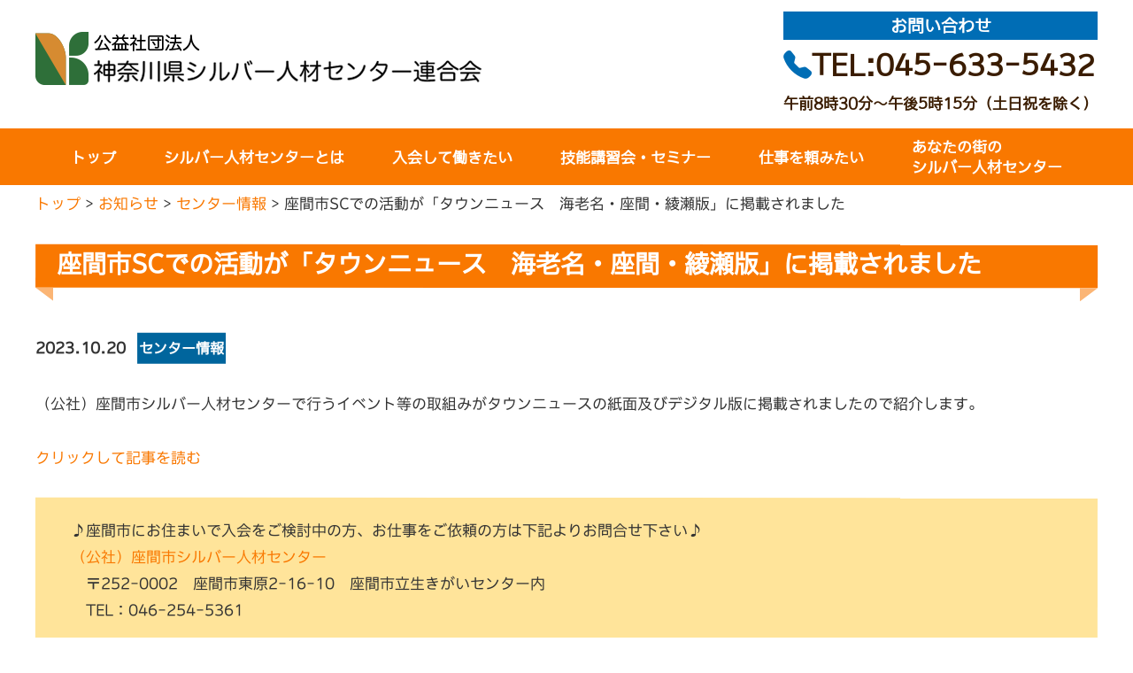

--- FILE ---
content_type: text/html; charset=UTF-8
request_url: https://www.k-sjc.com/noticelist/%E5%BA%A7%E9%96%93%E5%B8%82sc%E3%81%A7%E3%81%AE%E6%B4%BB%E5%8B%95%E3%81%8C%E3%80%8C%E3%82%BF%E3%82%A6%E3%83%B3%E3%83%8B%E3%83%A5%E3%83%BC%E3%82%B9%E3%80%80%E6%B5%B7%E8%80%81%E5%90%8D%E3%83%BB%E5%BA%A7/
body_size: 37847
content:
<!DOCTYPE html>
<html lang="ja">
<head>

<!-- Google tag (gtag.js) -->
<script async src="https://www.googletagmanager.com/gtag/js?id=G-C64FCV0V0L"></script>
<script>
  window.dataLayer = window.dataLayer || [];
  function gtag(){dataLayer.push(arguments);}
  gtag('js', new Date());

  gtag('config', 'G-C64FCV0V0L');
  gtag('config', 'UA-201765498-1');
</script>

<!-- Google Tag Manager -->
<script>(function(w,d,s,l,i){w[l]=w[l]||[];w[l].push({'gtm.start':
new Date().getTime(),event:'gtm.js'});var f=d.getElementsByTagName(s)[0],
j=d.createElement(s),dl=l!='dataLayer'?'&l='+l:'';j.async=true;j.src=
'https://www.googletagmanager.com/gtm.js?id='+i+dl;f.parentNode.insertBefore(j,f);
})(window,document,'script','dataLayer','GTM-MBLKF774');</script>
<!-- End Google Tag Manager -->

<!-- Google tag (gtag.js) -->
<script async src="https://www.googletagmanager.com/gtag/js?id=UA-140911048-1"></script>
<script>
  window.dataLayer = window.dataLayer || [];
  function gtag(){dataLayer.push(arguments);}
  gtag('js', new Date());

  gtag('config', 'UA-140911048-1');
</script>

<script>
  (function(d) {
    var config = {
      kitId: 'jdw2exv',
      scriptTimeout: 3000,
      async: true
    },
    h=d.documentElement,t=setTimeout(function(){h.className=h.className.replace(/\bwf-loading\b/g,"")+" wf-inactive";},config.scriptTimeout),tk=d.createElement("script"),f=false,s=d.getElementsByTagName("script")[0],a;h.className+=" wf-loading";tk.src='https://use.typekit.net/'+config.kitId+'.js';tk.async=true;tk.onload=tk.onreadystatechange=function(){a=this.readyState;if(f||a&&a!="complete"&&a!="loaded")return;f=true;clearTimeout(t);try{Typekit.load(config)}catch(e){}};s.parentNode.insertBefore(tk,s)
  })(document);
</script>

<!-- HM Area -->
<!-- HM TAG -->
<script type="text/javascript">
!function(){var t=Date.now().toString();if(/[?&]hm_ct=80b3cc3d1ccac8483402f526060f2a10/.test(location.search)){var e=document.createElement("script");e.type="text/javascript",e.src="https://contents-lb01.hm-f.jp/common_tag.js?t="+t,e.async=!0,document.head.appendChild(e)}}();</script>
<!-- HM TAG -->
<!-- HM Area End -->

<link rel="stylesheet" href="https://cdn.jsdelivr.net/npm/bootstrap-icons@1.5.0/font/bootstrap-icons.css">
<meta charset="UTF-8">
<meta name="viewport" content="width=device-width, initial-scale=1">
<meta name='robots' content='index, follow, max-image-preview:large, max-snippet:-1, max-video-preview:-1' />

	<!-- This site is optimized with the Yoast SEO plugin v20.4 - https://yoast.com/wordpress/plugins/seo/ -->
	<title>座間市SCでの活動が「タウンニュース　海老名・座間・綾瀬版」に掲載されました - 神奈川県シルバー人材センター連合会</title>
	<meta name="description" content="座間市SCでの活動が「タウンニュース　海老名・座間・綾瀬版」に掲載されました ｜ 神奈川県シルバー人材センター連合会からのお知らせ" />
	<link rel="canonical" href="https://www.k-sjc.com/noticelist/座間市scでの活動が「タウンニュース　海老名・座/" />
	<meta property="og:locale" content="ja_JP" />
	<meta property="og:type" content="article" />
	<meta property="og:title" content="座間市SCでの活動が「タウンニュース　海老名・座間・綾瀬版」に掲載されました - 神奈川県シルバー人材センター連合会" />
	<meta property="og:description" content="座間市SCでの活動が「タウンニュース　海老名・座間・綾瀬版」に掲載されました ｜ 神奈川県シルバー人材センター連合会からのお知らせ" />
	<meta property="og:url" content="https://www.k-sjc.com/noticelist/座間市scでの活動が「タウンニュース　海老名・座/" />
	<meta property="og:site_name" content="神奈川県シルバー人材センター連合会" />
	<meta property="article:modified_time" content="2023-10-20T00:07:51+00:00" />
	<meta name="twitter:card" content="summary_large_image" />
	<meta name="twitter:label1" content="推定読み取り時間" />
	<meta name="twitter:data1" content="1分" />
	<script type="application/ld+json" class="yoast-schema-graph">{"@context":"https://schema.org","@graph":[{"@type":"WebPage","@id":"https://www.k-sjc.com/noticelist/%e5%ba%a7%e9%96%93%e5%b8%82sc%e3%81%a7%e3%81%ae%e6%b4%bb%e5%8b%95%e3%81%8c%e3%80%8c%e3%82%bf%e3%82%a6%e3%83%b3%e3%83%8b%e3%83%a5%e3%83%bc%e3%82%b9%e3%80%80%e6%b5%b7%e8%80%81%e5%90%8d%e3%83%bb%e5%ba%a7/","url":"https://www.k-sjc.com/noticelist/%e5%ba%a7%e9%96%93%e5%b8%82sc%e3%81%a7%e3%81%ae%e6%b4%bb%e5%8b%95%e3%81%8c%e3%80%8c%e3%82%bf%e3%82%a6%e3%83%b3%e3%83%8b%e3%83%a5%e3%83%bc%e3%82%b9%e3%80%80%e6%b5%b7%e8%80%81%e5%90%8d%e3%83%bb%e5%ba%a7/","name":"座間市SCでの活動が「タウンニュース　海老名・座間・綾瀬版」に掲載されました - 神奈川県シルバー人材センター連合会","isPartOf":{"@id":"https://www.k-sjc.com/#website"},"datePublished":"2023-10-20T00:07:14+00:00","dateModified":"2023-10-20T00:07:51+00:00","description":"座間市SCでの活動が「タウンニュース　海老名・座間・綾瀬版」に掲載されました ｜ 神奈川県シルバー人材センター連合会からのお知らせ","breadcrumb":{"@id":"https://www.k-sjc.com/noticelist/%e5%ba%a7%e9%96%93%e5%b8%82sc%e3%81%a7%e3%81%ae%e6%b4%bb%e5%8b%95%e3%81%8c%e3%80%8c%e3%82%bf%e3%82%a6%e3%83%b3%e3%83%8b%e3%83%a5%e3%83%bc%e3%82%b9%e3%80%80%e6%b5%b7%e8%80%81%e5%90%8d%e3%83%bb%e5%ba%a7/#breadcrumb"},"inLanguage":"ja","potentialAction":[{"@type":"ReadAction","target":["https://www.k-sjc.com/noticelist/%e5%ba%a7%e9%96%93%e5%b8%82sc%e3%81%a7%e3%81%ae%e6%b4%bb%e5%8b%95%e3%81%8c%e3%80%8c%e3%82%bf%e3%82%a6%e3%83%b3%e3%83%8b%e3%83%a5%e3%83%bc%e3%82%b9%e3%80%80%e6%b5%b7%e8%80%81%e5%90%8d%e3%83%bb%e5%ba%a7/"]}]},{"@type":"BreadcrumbList","@id":"https://www.k-sjc.com/noticelist/%e5%ba%a7%e9%96%93%e5%b8%82sc%e3%81%a7%e3%81%ae%e6%b4%bb%e5%8b%95%e3%81%8c%e3%80%8c%e3%82%bf%e3%82%a6%e3%83%b3%e3%83%8b%e3%83%a5%e3%83%bc%e3%82%b9%e3%80%80%e6%b5%b7%e8%80%81%e5%90%8d%e3%83%bb%e5%ba%a7/#breadcrumb","itemListElement":[{"@type":"ListItem","position":1,"name":"トップ","item":"https://www.k-sjc.com/"},{"@type":"ListItem","position":2,"name":"お知らせ","item":"https://www.k-sjc.com/noticelist/"},{"@type":"ListItem","position":3,"name":"センター情報","item":"https://www.k-sjc.com/cat_n/center/"},{"@type":"ListItem","position":4,"name":"座間市SCでの活動が「タウンニュース　海老名・座間・綾瀬版」に掲載されました"}]},{"@type":"WebSite","@id":"https://www.k-sjc.com/#website","url":"https://www.k-sjc.com/","name":"神奈川県シルバー人材センター連合会","description":"神奈川県シルバー人材センター連合会は、シルバー事業の普及啓発、会員就業開拓・支援、研修、講習の実施、指導相談などを行なっています。あなたの働く元気が地域に笑顔を届けます。","potentialAction":[{"@type":"SearchAction","target":{"@type":"EntryPoint","urlTemplate":"https://www.k-sjc.com/?s={search_term_string}"},"query-input":"required name=search_term_string"}],"inLanguage":"ja"}]}</script>
	<!-- / Yoast SEO plugin. -->


<link rel="alternate" type="application/rss+xml" title="神奈川県シルバー人材センター連合会 &raquo; フィード" href="https://www.k-sjc.com/feed/" />
<link rel="alternate" type="application/rss+xml" title="神奈川県シルバー人材センター連合会 &raquo; コメントフィード" href="https://www.k-sjc.com/comments/feed/" />
<script type="text/javascript">
/* <![CDATA[ */
window._wpemojiSettings = {"baseUrl":"https:\/\/s.w.org\/images\/core\/emoji\/14.0.0\/72x72\/","ext":".png","svgUrl":"https:\/\/s.w.org\/images\/core\/emoji\/14.0.0\/svg\/","svgExt":".svg","source":{"concatemoji":"https:\/\/www.k-sjc.com\/wp-includes\/js\/wp-emoji-release.min.js?ver=6.4.3"}};
/*! This file is auto-generated */
!function(i,n){var o,s,e;function c(e){try{var t={supportTests:e,timestamp:(new Date).valueOf()};sessionStorage.setItem(o,JSON.stringify(t))}catch(e){}}function p(e,t,n){e.clearRect(0,0,e.canvas.width,e.canvas.height),e.fillText(t,0,0);var t=new Uint32Array(e.getImageData(0,0,e.canvas.width,e.canvas.height).data),r=(e.clearRect(0,0,e.canvas.width,e.canvas.height),e.fillText(n,0,0),new Uint32Array(e.getImageData(0,0,e.canvas.width,e.canvas.height).data));return t.every(function(e,t){return e===r[t]})}function u(e,t,n){switch(t){case"flag":return n(e,"\ud83c\udff3\ufe0f\u200d\u26a7\ufe0f","\ud83c\udff3\ufe0f\u200b\u26a7\ufe0f")?!1:!n(e,"\ud83c\uddfa\ud83c\uddf3","\ud83c\uddfa\u200b\ud83c\uddf3")&&!n(e,"\ud83c\udff4\udb40\udc67\udb40\udc62\udb40\udc65\udb40\udc6e\udb40\udc67\udb40\udc7f","\ud83c\udff4\u200b\udb40\udc67\u200b\udb40\udc62\u200b\udb40\udc65\u200b\udb40\udc6e\u200b\udb40\udc67\u200b\udb40\udc7f");case"emoji":return!n(e,"\ud83e\udef1\ud83c\udffb\u200d\ud83e\udef2\ud83c\udfff","\ud83e\udef1\ud83c\udffb\u200b\ud83e\udef2\ud83c\udfff")}return!1}function f(e,t,n){var r="undefined"!=typeof WorkerGlobalScope&&self instanceof WorkerGlobalScope?new OffscreenCanvas(300,150):i.createElement("canvas"),a=r.getContext("2d",{willReadFrequently:!0}),o=(a.textBaseline="top",a.font="600 32px Arial",{});return e.forEach(function(e){o[e]=t(a,e,n)}),o}function t(e){var t=i.createElement("script");t.src=e,t.defer=!0,i.head.appendChild(t)}"undefined"!=typeof Promise&&(o="wpEmojiSettingsSupports",s=["flag","emoji"],n.supports={everything:!0,everythingExceptFlag:!0},e=new Promise(function(e){i.addEventListener("DOMContentLoaded",e,{once:!0})}),new Promise(function(t){var n=function(){try{var e=JSON.parse(sessionStorage.getItem(o));if("object"==typeof e&&"number"==typeof e.timestamp&&(new Date).valueOf()<e.timestamp+604800&&"object"==typeof e.supportTests)return e.supportTests}catch(e){}return null}();if(!n){if("undefined"!=typeof Worker&&"undefined"!=typeof OffscreenCanvas&&"undefined"!=typeof URL&&URL.createObjectURL&&"undefined"!=typeof Blob)try{var e="postMessage("+f.toString()+"("+[JSON.stringify(s),u.toString(),p.toString()].join(",")+"));",r=new Blob([e],{type:"text/javascript"}),a=new Worker(URL.createObjectURL(r),{name:"wpTestEmojiSupports"});return void(a.onmessage=function(e){c(n=e.data),a.terminate(),t(n)})}catch(e){}c(n=f(s,u,p))}t(n)}).then(function(e){for(var t in e)n.supports[t]=e[t],n.supports.everything=n.supports.everything&&n.supports[t],"flag"!==t&&(n.supports.everythingExceptFlag=n.supports.everythingExceptFlag&&n.supports[t]);n.supports.everythingExceptFlag=n.supports.everythingExceptFlag&&!n.supports.flag,n.DOMReady=!1,n.readyCallback=function(){n.DOMReady=!0}}).then(function(){return e}).then(function(){var e;n.supports.everything||(n.readyCallback(),(e=n.source||{}).concatemoji?t(e.concatemoji):e.wpemoji&&e.twemoji&&(t(e.twemoji),t(e.wpemoji)))}))}((window,document),window._wpemojiSettings);
/* ]]> */
</script>
<style id='wp-emoji-styles-inline-css' type='text/css'>

	img.wp-smiley, img.emoji {
		display: inline !important;
		border: none !important;
		box-shadow: none !important;
		height: 1em !important;
		width: 1em !important;
		margin: 0 0.07em !important;
		vertical-align: -0.1em !important;
		background: none !important;
		padding: 0 !important;
	}
</style>
<link rel='stylesheet' id='wp-block-library-css' href='https://www.k-sjc.com/wp-includes/css/dist/block-library/style.min.css?ver=6.4.3' type='text/css' media='all' />
<style id='classic-theme-styles-inline-css' type='text/css'>
/*! This file is auto-generated */
.wp-block-button__link{color:#fff;background-color:#32373c;border-radius:9999px;box-shadow:none;text-decoration:none;padding:calc(.667em + 2px) calc(1.333em + 2px);font-size:1.125em}.wp-block-file__button{background:#32373c;color:#fff;text-decoration:none}
</style>
<style id='global-styles-inline-css' type='text/css'>
body{--wp--preset--color--black: #000000;--wp--preset--color--cyan-bluish-gray: #abb8c3;--wp--preset--color--white: #ffffff;--wp--preset--color--pale-pink: #f78da7;--wp--preset--color--vivid-red: #cf2e2e;--wp--preset--color--luminous-vivid-orange: #ff6900;--wp--preset--color--luminous-vivid-amber: #fcb900;--wp--preset--color--light-green-cyan: #7bdcb5;--wp--preset--color--vivid-green-cyan: #00d084;--wp--preset--color--pale-cyan-blue: #8ed1fc;--wp--preset--color--vivid-cyan-blue: #0693e3;--wp--preset--color--vivid-purple: #9b51e0;--wp--preset--gradient--vivid-cyan-blue-to-vivid-purple: linear-gradient(135deg,rgba(6,147,227,1) 0%,rgb(155,81,224) 100%);--wp--preset--gradient--light-green-cyan-to-vivid-green-cyan: linear-gradient(135deg,rgb(122,220,180) 0%,rgb(0,208,130) 100%);--wp--preset--gradient--luminous-vivid-amber-to-luminous-vivid-orange: linear-gradient(135deg,rgba(252,185,0,1) 0%,rgba(255,105,0,1) 100%);--wp--preset--gradient--luminous-vivid-orange-to-vivid-red: linear-gradient(135deg,rgba(255,105,0,1) 0%,rgb(207,46,46) 100%);--wp--preset--gradient--very-light-gray-to-cyan-bluish-gray: linear-gradient(135deg,rgb(238,238,238) 0%,rgb(169,184,195) 100%);--wp--preset--gradient--cool-to-warm-spectrum: linear-gradient(135deg,rgb(74,234,220) 0%,rgb(151,120,209) 20%,rgb(207,42,186) 40%,rgb(238,44,130) 60%,rgb(251,105,98) 80%,rgb(254,248,76) 100%);--wp--preset--gradient--blush-light-purple: linear-gradient(135deg,rgb(255,206,236) 0%,rgb(152,150,240) 100%);--wp--preset--gradient--blush-bordeaux: linear-gradient(135deg,rgb(254,205,165) 0%,rgb(254,45,45) 50%,rgb(107,0,62) 100%);--wp--preset--gradient--luminous-dusk: linear-gradient(135deg,rgb(255,203,112) 0%,rgb(199,81,192) 50%,rgb(65,88,208) 100%);--wp--preset--gradient--pale-ocean: linear-gradient(135deg,rgb(255,245,203) 0%,rgb(182,227,212) 50%,rgb(51,167,181) 100%);--wp--preset--gradient--electric-grass: linear-gradient(135deg,rgb(202,248,128) 0%,rgb(113,206,126) 100%);--wp--preset--gradient--midnight: linear-gradient(135deg,rgb(2,3,129) 0%,rgb(40,116,252) 100%);--wp--preset--font-size--small: 13px;--wp--preset--font-size--medium: 20px;--wp--preset--font-size--large: 36px;--wp--preset--font-size--x-large: 42px;--wp--preset--spacing--20: 0.44rem;--wp--preset--spacing--30: 0.67rem;--wp--preset--spacing--40: 1rem;--wp--preset--spacing--50: 1.5rem;--wp--preset--spacing--60: 2.25rem;--wp--preset--spacing--70: 3.38rem;--wp--preset--spacing--80: 5.06rem;--wp--preset--shadow--natural: 6px 6px 9px rgba(0, 0, 0, 0.2);--wp--preset--shadow--deep: 12px 12px 50px rgba(0, 0, 0, 0.4);--wp--preset--shadow--sharp: 6px 6px 0px rgba(0, 0, 0, 0.2);--wp--preset--shadow--outlined: 6px 6px 0px -3px rgba(255, 255, 255, 1), 6px 6px rgba(0, 0, 0, 1);--wp--preset--shadow--crisp: 6px 6px 0px rgba(0, 0, 0, 1);}:where(.is-layout-flex){gap: 0.5em;}:where(.is-layout-grid){gap: 0.5em;}body .is-layout-flow > .alignleft{float: left;margin-inline-start: 0;margin-inline-end: 2em;}body .is-layout-flow > .alignright{float: right;margin-inline-start: 2em;margin-inline-end: 0;}body .is-layout-flow > .aligncenter{margin-left: auto !important;margin-right: auto !important;}body .is-layout-constrained > .alignleft{float: left;margin-inline-start: 0;margin-inline-end: 2em;}body .is-layout-constrained > .alignright{float: right;margin-inline-start: 2em;margin-inline-end: 0;}body .is-layout-constrained > .aligncenter{margin-left: auto !important;margin-right: auto !important;}body .is-layout-constrained > :where(:not(.alignleft):not(.alignright):not(.alignfull)){max-width: var(--wp--style--global--content-size);margin-left: auto !important;margin-right: auto !important;}body .is-layout-constrained > .alignwide{max-width: var(--wp--style--global--wide-size);}body .is-layout-flex{display: flex;}body .is-layout-flex{flex-wrap: wrap;align-items: center;}body .is-layout-flex > *{margin: 0;}body .is-layout-grid{display: grid;}body .is-layout-grid > *{margin: 0;}:where(.wp-block-columns.is-layout-flex){gap: 2em;}:where(.wp-block-columns.is-layout-grid){gap: 2em;}:where(.wp-block-post-template.is-layout-flex){gap: 1.25em;}:where(.wp-block-post-template.is-layout-grid){gap: 1.25em;}.has-black-color{color: var(--wp--preset--color--black) !important;}.has-cyan-bluish-gray-color{color: var(--wp--preset--color--cyan-bluish-gray) !important;}.has-white-color{color: var(--wp--preset--color--white) !important;}.has-pale-pink-color{color: var(--wp--preset--color--pale-pink) !important;}.has-vivid-red-color{color: var(--wp--preset--color--vivid-red) !important;}.has-luminous-vivid-orange-color{color: var(--wp--preset--color--luminous-vivid-orange) !important;}.has-luminous-vivid-amber-color{color: var(--wp--preset--color--luminous-vivid-amber) !important;}.has-light-green-cyan-color{color: var(--wp--preset--color--light-green-cyan) !important;}.has-vivid-green-cyan-color{color: var(--wp--preset--color--vivid-green-cyan) !important;}.has-pale-cyan-blue-color{color: var(--wp--preset--color--pale-cyan-blue) !important;}.has-vivid-cyan-blue-color{color: var(--wp--preset--color--vivid-cyan-blue) !important;}.has-vivid-purple-color{color: var(--wp--preset--color--vivid-purple) !important;}.has-black-background-color{background-color: var(--wp--preset--color--black) !important;}.has-cyan-bluish-gray-background-color{background-color: var(--wp--preset--color--cyan-bluish-gray) !important;}.has-white-background-color{background-color: var(--wp--preset--color--white) !important;}.has-pale-pink-background-color{background-color: var(--wp--preset--color--pale-pink) !important;}.has-vivid-red-background-color{background-color: var(--wp--preset--color--vivid-red) !important;}.has-luminous-vivid-orange-background-color{background-color: var(--wp--preset--color--luminous-vivid-orange) !important;}.has-luminous-vivid-amber-background-color{background-color: var(--wp--preset--color--luminous-vivid-amber) !important;}.has-light-green-cyan-background-color{background-color: var(--wp--preset--color--light-green-cyan) !important;}.has-vivid-green-cyan-background-color{background-color: var(--wp--preset--color--vivid-green-cyan) !important;}.has-pale-cyan-blue-background-color{background-color: var(--wp--preset--color--pale-cyan-blue) !important;}.has-vivid-cyan-blue-background-color{background-color: var(--wp--preset--color--vivid-cyan-blue) !important;}.has-vivid-purple-background-color{background-color: var(--wp--preset--color--vivid-purple) !important;}.has-black-border-color{border-color: var(--wp--preset--color--black) !important;}.has-cyan-bluish-gray-border-color{border-color: var(--wp--preset--color--cyan-bluish-gray) !important;}.has-white-border-color{border-color: var(--wp--preset--color--white) !important;}.has-pale-pink-border-color{border-color: var(--wp--preset--color--pale-pink) !important;}.has-vivid-red-border-color{border-color: var(--wp--preset--color--vivid-red) !important;}.has-luminous-vivid-orange-border-color{border-color: var(--wp--preset--color--luminous-vivid-orange) !important;}.has-luminous-vivid-amber-border-color{border-color: var(--wp--preset--color--luminous-vivid-amber) !important;}.has-light-green-cyan-border-color{border-color: var(--wp--preset--color--light-green-cyan) !important;}.has-vivid-green-cyan-border-color{border-color: var(--wp--preset--color--vivid-green-cyan) !important;}.has-pale-cyan-blue-border-color{border-color: var(--wp--preset--color--pale-cyan-blue) !important;}.has-vivid-cyan-blue-border-color{border-color: var(--wp--preset--color--vivid-cyan-blue) !important;}.has-vivid-purple-border-color{border-color: var(--wp--preset--color--vivid-purple) !important;}.has-vivid-cyan-blue-to-vivid-purple-gradient-background{background: var(--wp--preset--gradient--vivid-cyan-blue-to-vivid-purple) !important;}.has-light-green-cyan-to-vivid-green-cyan-gradient-background{background: var(--wp--preset--gradient--light-green-cyan-to-vivid-green-cyan) !important;}.has-luminous-vivid-amber-to-luminous-vivid-orange-gradient-background{background: var(--wp--preset--gradient--luminous-vivid-amber-to-luminous-vivid-orange) !important;}.has-luminous-vivid-orange-to-vivid-red-gradient-background{background: var(--wp--preset--gradient--luminous-vivid-orange-to-vivid-red) !important;}.has-very-light-gray-to-cyan-bluish-gray-gradient-background{background: var(--wp--preset--gradient--very-light-gray-to-cyan-bluish-gray) !important;}.has-cool-to-warm-spectrum-gradient-background{background: var(--wp--preset--gradient--cool-to-warm-spectrum) !important;}.has-blush-light-purple-gradient-background{background: var(--wp--preset--gradient--blush-light-purple) !important;}.has-blush-bordeaux-gradient-background{background: var(--wp--preset--gradient--blush-bordeaux) !important;}.has-luminous-dusk-gradient-background{background: var(--wp--preset--gradient--luminous-dusk) !important;}.has-pale-ocean-gradient-background{background: var(--wp--preset--gradient--pale-ocean) !important;}.has-electric-grass-gradient-background{background: var(--wp--preset--gradient--electric-grass) !important;}.has-midnight-gradient-background{background: var(--wp--preset--gradient--midnight) !important;}.has-small-font-size{font-size: var(--wp--preset--font-size--small) !important;}.has-medium-font-size{font-size: var(--wp--preset--font-size--medium) !important;}.has-large-font-size{font-size: var(--wp--preset--font-size--large) !important;}.has-x-large-font-size{font-size: var(--wp--preset--font-size--x-large) !important;}
.wp-block-navigation a:where(:not(.wp-element-button)){color: inherit;}
:where(.wp-block-post-template.is-layout-flex){gap: 1.25em;}:where(.wp-block-post-template.is-layout-grid){gap: 1.25em;}
:where(.wp-block-columns.is-layout-flex){gap: 2em;}:where(.wp-block-columns.is-layout-grid){gap: 2em;}
.wp-block-pullquote{font-size: 1.5em;line-height: 1.6;}
</style>
<link rel='stylesheet' id='wpos-slick-style-css' href='https://www.k-sjc.com/wp-content/plugins/wp-slick-slider-and-image-carousel/assets/css/slick.css?ver=3.3' type='text/css' media='all' />
<link rel='stylesheet' id='wpsisac-public-style-css' href='https://www.k-sjc.com/wp-content/plugins/wp-slick-slider-and-image-carousel/assets/css/wpsisac-public.css?ver=3.3' type='text/css' media='all' />
<link rel='stylesheet' id='fontawesome-css' href='https://www.k-sjc.com/wp-content/themes/k-sjc/inc/font-awesome/css/font-awesome.css?ver=4.7.0' type='text/css' media='all' />
<link rel='stylesheet' id='normalize-css' href='https://www.k-sjc.com/wp-content/themes/k-sjc/css/normalize.css?ver=8.0.0' type='text/css' media='all' />
<link rel='stylesheet' id='businesspress-style-css' href='https://www.k-sjc.com/wp-content/themes/k-sjc/style.css?ver=1.0.0' type='text/css' media='all' />
<style id='businesspress-style-inline-css' type='text/css'>

	a,
	.subheader {
		color: #F97800;
	}
	a:hover {
		color: #639af6;
	}
	a.home-header-button-main {
		background-color: #F97800;
	}
	a.home-header-button-main:hover {
		background-color: #639af6;
	}
	code, kbd, tt, var,
	th,
	pre,
	.top-bar,
	.author-profile,
	.pagination .current,
	.page-links .page-numbers,
	.tagcloud a,
	.widget_calendar tbody td a,
	.container-wrapper,
	.site-bottom {
		background-color: #f4f5f6;
	}

	.jumbotron {
		background-image: url("https://www.k-sjc.com/wp-content/themes/k-sjc/images/header.jpg");
	}
	.home-header-content {
		text-align: left;
	}

	@media screen and (min-width: 980px) {
		.footer-widget-1 {
			width: 33.32%;
		}
		.footer-widget-2 {
			width: 33.32%;
		}
		.footer-widget-3 {
			width: 33.32%;
		}
		.footer-widget-4 {
			width: 0%;
		}
		.footer-widget-5 {
			width: 0%;
		}
		.footer-widget-6 {
			width: 0%;
		}
	}
	
</style>
<script type="text/javascript" src="https://www.k-sjc.com/wp-includes/js/jquery/jquery.min.js?ver=3.7.1" id="jquery-core-js"></script>
<script type="text/javascript" src="https://www.k-sjc.com/wp-includes/js/jquery/jquery-migrate.min.js?ver=3.4.1" id="jquery-migrate-js"></script>
<link rel="https://api.w.org/" href="https://www.k-sjc.com/wp-json/" /><link rel="alternate" type="application/json" href="https://www.k-sjc.com/wp-json/wp/v2/noticelist/3299" /><link rel="EditURI" type="application/rsd+xml" title="RSD" href="https://www.k-sjc.com/xmlrpc.php?rsd" />
<meta name="generator" content="WordPress 6.4.3" />
<link rel='shortlink' href='https://www.k-sjc.com/?p=3299' />
<link rel="alternate" type="application/json+oembed" href="https://www.k-sjc.com/wp-json/oembed/1.0/embed?url=https%3A%2F%2Fwww.k-sjc.com%2Fnoticelist%2F%25e5%25ba%25a7%25e9%2596%2593%25e5%25b8%2582sc%25e3%2581%25a7%25e3%2581%25ae%25e6%25b4%25bb%25e5%258b%2595%25e3%2581%258c%25e3%2580%258c%25e3%2582%25bf%25e3%2582%25a6%25e3%2583%25b3%25e3%2583%258b%25e3%2583%25a5%25e3%2583%25bc%25e3%2582%25b9%25e3%2580%2580%25e6%25b5%25b7%25e8%2580%2581%25e5%2590%258d%25e3%2583%25bb%25e5%25ba%25a7%2F" />
<link rel="alternate" type="text/xml+oembed" href="https://www.k-sjc.com/wp-json/oembed/1.0/embed?url=https%3A%2F%2Fwww.k-sjc.com%2Fnoticelist%2F%25e5%25ba%25a7%25e9%2596%2593%25e5%25b8%2582sc%25e3%2581%25a7%25e3%2581%25ae%25e6%25b4%25bb%25e5%258b%2595%25e3%2581%258c%25e3%2580%258c%25e3%2582%25bf%25e3%2582%25a6%25e3%2583%25b3%25e3%2583%258b%25e3%2583%25a5%25e3%2583%25bc%25e3%2582%25b9%25e3%2580%2580%25e6%25b5%25b7%25e8%2580%2581%25e5%2590%258d%25e3%2583%25bb%25e5%25ba%25a7%2F&#038;format=xml" />
<link rel="icon" href="https://www.k-sjc.com/wp-content/uploads/2023/02/cropped-fav-32x32.png" sizes="32x32" />
<link rel="icon" href="https://www.k-sjc.com/wp-content/uploads/2023/02/cropped-fav-192x192.png" sizes="192x192" />
<link rel="apple-touch-icon" href="https://www.k-sjc.com/wp-content/uploads/2023/02/cropped-fav-180x180.png" />
<meta name="msapplication-TileImage" content="https://www.k-sjc.com/wp-content/uploads/2023/02/cropped-fav-270x270.png" />
</head>

<body class="noticelist-template-default single single-noticelist postid-3299 hide-comments-number has-sidebar has-avatars" id="%e5%ba%a7%e9%96%93%e5%b8%82sc%e3%81%a7%e3%81%ae%e6%b4%bb%e5%8b%95%e3%81%8c%e3%80%8c%e3%82%bf%e3%82%a6%e3%83%b3%e3%83%8b%e3%83%a5%e3%83%bc%e3%82%b9%e3%80%80%e6%b5%b7%e8%80%81%e5%90%8d%e3%83%bb%e5%ba%a7">
<div id="page" class="site">
	<a class="skip-link screen-reader-text" href="#content">コンテンツへスキップ</a>

<header id="masthead" class="site-header mb100">

		<div class="main-header-content">
			<div class="site-branding">
				<div class="header-l">
					<p class="site-logo"><a href="https://www.k-sjc.com/"><img src="https://www.k-sjc.com/wp-content/themes/k-sjc/images/logo.png" alt="神奈川県シルバー人材センター連合会" title="神奈川県シルバー人材センター連合会"></a></p>
				</div>

				<div class="header-r">
					<p>お問い合わせ</p>
					<p><i class="bi bi-telephone-fill"></i><a href="tel:0456335432"><span>TEL:045-633-5432</span></a></p>
					<p>午前8時30分～午後5時15分（土日祝を除く）</p>
				</div>

			</div><!-- .site-branding -->
		</div><!-- .main-header-content -->

		<div class="main-header main-header-original">
			<div class="main-header-content menu">
					<nav class="main-navigation">
		<div class="menu-gloval-menu%e3%83%a1%e3%82%a4%e3%83%b3%e3%83%a1%e3%83%8b%e3%83%a5%e3%83%bc-container"><ul id="menu-gloval-menu%e3%83%a1%e3%82%a4%e3%83%b3%e3%83%a1%e3%83%8b%e3%83%a5%e3%83%bc" class="menu"><li id="menu-item-2243" class="menu-item menu-item-type-post_type menu-item-object-page menu-item-home menu-item-2243"><a href="https://www.k-sjc.com/">トップ</a></li>
<li id="menu-item-246" class="menu-item menu-item-type-post_type menu-item-object-page menu-item-246"><a href="https://www.k-sjc.com/aboutus/">シルバー人材センターとは</a></li>
<li id="menu-item-247" class="menu-item menu-item-type-post_type menu-item-object-page menu-item-247"><a href="https://www.k-sjc.com/find/">入会して働きたい</a></li>
<li id="menu-item-248" class="menu-item menu-item-type-post_type menu-item-object-page menu-item-248"><a href="https://www.k-sjc.com/lesson-seminar/">技能講習会・セミナー</a></li>
<li id="menu-item-249" class="menu-item menu-item-type-post_type menu-item-object-page menu-item-249"><a href="https://www.k-sjc.com/request/">仕事を頼みたい</a></li>
<li id="menu-item-252" class="menu-item menu-item-type-post_type menu-item-object-page menu-item-252"><a href="https://www.k-sjc.com/member/">あなたの街の<br>シルバー人材センター</a></li>
</ul></div>	</nav><!-- .main-navigation -->
					<button class="drawer-hamburger">
					<span class="screen-reader-text">メニュー</span>
					<span class="drawer-hamburger-icon"></span>
				</button>
			</div><!-- .main-header-content -->
			<div class="drawer-overlay"></div>
			<div class="drawer-navigation">
				<div class="drawer-navigation-content">
					<nav class="main-navigation">
		<div class="menu-gloval-menu%e3%83%a1%e3%82%a4%e3%83%b3%e3%83%a1%e3%83%8b%e3%83%a5%e3%83%bc-container"><ul id="menu-gloval-menu%e3%83%a1%e3%82%a4%e3%83%b3%e3%83%a1%e3%83%8b%e3%83%a5%e3%83%bc-1" class="menu"><li class="menu-item menu-item-type-post_type menu-item-object-page menu-item-home menu-item-2243"><a href="https://www.k-sjc.com/">トップ</a></li>
<li class="menu-item menu-item-type-post_type menu-item-object-page menu-item-246"><a href="https://www.k-sjc.com/aboutus/">シルバー人材センターとは</a></li>
<li class="menu-item menu-item-type-post_type menu-item-object-page menu-item-247"><a href="https://www.k-sjc.com/find/">入会して働きたい</a></li>
<li class="menu-item menu-item-type-post_type menu-item-object-page menu-item-248"><a href="https://www.k-sjc.com/lesson-seminar/">技能講習会・セミナー</a></li>
<li class="menu-item menu-item-type-post_type menu-item-object-page menu-item-249"><a href="https://www.k-sjc.com/request/">仕事を頼みたい</a></li>
<li class="menu-item menu-item-type-post_type menu-item-object-page menu-item-252"><a href="https://www.k-sjc.com/member/">あなたの街の<br>シルバー人材センター</a></li>
</ul></div>	</nav><!-- .main-navigation -->
									</div><!-- .drawer-navigation-content -->
			</div><!-- .drawer-navigation --> 
		</div><!-- .main-header -->
	</header><!-- #masthead -->
<div class="bg_content">
	<div id="content" class="site-content">
<div id="primary" class="content-area archive">

<p id="breadcrumbs" class="pcview"><span><span><a href="https://www.k-sjc.com/">トップ</a></span> &gt; <span><a href="https://www.k-sjc.com/noticelist/">お知らせ</a></span> &gt; <span><a href="https://www.k-sjc.com/cat_n/center/">センター情報</a></span> &gt; <span class="breadcrumb_last" aria-current="page">座間市SCでの活動が「タウンニュース　海老名・座間・綾瀬版」に掲載されました</span></span></p>  
    <h1 class="page-cen">座間市SCでの活動が「タウンニュース　海老名・座間・綾瀬版」に掲載されました</h1>
    <div class="fx-box strat single-not"><p>2023.10.20</p><span><a href="https://www.k-sjc.com/cat_n/center/">センター情報</a></span></div>

    <main id="main" class="site-main">
        <p>
<p>（公社）座間市シルバー人材センターで行うイベント等の取組みがタウンニュースの紙面及びデジタル版に掲載されましたので紹介します。</p>



<p><a href="https://www.townnews.co.jp/0402/2023/10/13/701043.html">クリックして記事を読む</a></p>



<p class="has-background" style="background-color:#ffe396f5">♪座間市にお住まいで入会をご検討中の方、お仕事をご依頼の方は下記よりお問合せ下さい♪<br><a href="https://webc.sjc.ne.jp/zama/index" target="_blank" rel="noreferrer noopener">（公社）座間市シルバー人材センター</a><br>　〒252-0002　座間市東原2-16-10　座間市立生きがいセンター内<br>　TEL：046-254-5361</p>
</p>
        <p class="list"><a href="https://www.k-sjc.com/noticelist/ "title="お知らせの一覧ページに移動します">お知らせの一覧へ戻る<i class="bi bi-caret-right-fill"></i></a></p>
    </main><!-- #main -->
</div><!-- #primary -->


	</div><!-- #content -->
</div><!-- .bg_content -->
	<footer id="colophon" class="site-footer">
		<div class="site-bottom">
			
<div id="supplementary" class="footer-widget-area" role="complementary">
	<div class="footer-widget-content">
		<div class="footer-widget-wrapper">
						<div class="footer-widget-1 footer-widget widget-area">
				<aside id="block-8" class="widget widget_block"><div class="footer-l gen700">
    <p>神奈川県シルバー人材センター連合会</p>
    <p>〒231-0026<br>神奈川県横浜市中区寿町1-4</p>
    <p><a href="/inquiry/"><span class="mails">お問い合わせ</span></a></p>
    <p><i class="bi bi-telephone-fill"></i><a href="tel:0456335432">TEL:045-633-5432</a></p>
    <p class="nobef"><a href="https://minmoji.ucda.jp/" target="_blank"><img loading="lazy" decoding="async" src="https://minmoji.ucda.jp/seal/https%3A__www.k-sjc.com_" alt="みんなの文字" width="120" height="70"></a></p>
</div></aside>			</div><!-- .footer-widget-1 -->
									<div class="footer-widget-2 footer-widget widget-area">
				<aside id="nav_menu-4" class="widget widget_nav_menu"><div class="menu-footer01-container"><ul id="menu-footer01" class="menu"><li id="menu-item-257" class="menu-item menu-item-type-post_type menu-item-object-page menu-item-home menu-item-257"><a href="https://www.k-sjc.com/">トップ</a></li>
<li id="menu-item-258" class="menu-item menu-item-type-post_type menu-item-object-page menu-item-258"><a href="https://www.k-sjc.com/aboutus/">シルバー人材センターとは</a></li>
<li id="menu-item-259" class="menu-item menu-item-type-post_type menu-item-object-page menu-item-259"><a href="https://www.k-sjc.com/find/">入会して働きたい</a></li>
<li id="menu-item-260" class="menu-item menu-item-type-post_type menu-item-object-page menu-item-260"><a href="https://www.k-sjc.com/lesson-seminar/">技能講習会・セミナー</a></li>
<li id="menu-item-261" class="menu-item menu-item-type-post_type menu-item-object-page menu-item-261"><a href="https://www.k-sjc.com/request/">仕事を頼みたい</a></li>
<li id="menu-item-262" class="menu-item menu-item-type-post_type menu-item-object-page menu-item-262"><a href="https://www.k-sjc.com/member/">あなたの街のシルバー人材センター</a></li>
<li id="menu-item-263" class="menu-item menu-item-type-post_type menu-item-object-page menu-item-263"><a href="https://www.k-sjc.com/faq/">よくあるご質問と回答</a></li>
</ul></div></aside>			</div><!-- .footer-widget-2 -->
									<div class="footer-widget-3 footer-widget widget-area">
				<aside id="nav_menu-6" class="widget widget_nav_menu"><div class="menu-footer02-container"><ul id="menu-footer02" class="menu"><li id="menu-item-264" class="menu-item menu-item-type-post_type menu-item-object-page menu-item-264"><a href="https://www.k-sjc.com/access/">連合会へのアクセス</a></li>
<li id="menu-item-265" class="menu-item menu-item-type-post_type menu-item-object-page menu-item-265"><a href="https://www.k-sjc.com/inquiry/">お問い合わせ</a></li>
<li id="menu-item-266" class="menu-item menu-item-type-post_type menu-item-object-page menu-item-266"><a href="https://www.k-sjc.com/bid/">入札公示情報</a></li>
<li id="menu-item-267" class="menu-item menu-item-type-post_type menu-item-object-page menu-item-267"><a href="https://www.k-sjc.com/link/">関連機関リンク</a></li>
<li id="menu-item-268" class="menu-item menu-item-type-post_type menu-item-object-page menu-item-268"><a href="https://www.k-sjc.com/document/">資料ダウンロード</a></li>
<li id="menu-item-269" class="menu-item menu-item-type-post_type menu-item-object-page menu-item-269"><a href="https://www.k-sjc.com/exemption/">著作権・免責事項</a></li>
<li id="menu-item-270" class="menu-item menu-item-type-post_type menu-item-object-page menu-item-270"><a href="https://www.k-sjc.com/policy/">個人情報保護方針</a></li>
<li id="menu-item-271" class="menu-item menu-item-type-post_type menu-item-object-page menu-item-271"><a href="https://www.k-sjc.com/sitemap/">サイトマップ</a></li>
</ul></div></aside>			</div><!-- .footer-widget-3 -->
														</div><!-- .footer-widget-wrapper -->
	</div><!-- .footer-widget-content -->
</div><!-- #supplementary -->

					<div class="site-bottom-content">
				
					<div class="site-info">		
		Copyright © 2026 <!-- <a href=" -->神奈川県シルバー人材センター連合会<!-- </a> --> All rights reserved.	
	</div><!-- .site-info -->
	
				<div class="back-to-top gen700">
					<p class="pagetop-shiba"><img src="https://www.k-sjc.com/wp-content/themes/k-sjc/images/pagetop.png" alt="ページトップへ" ></p>
					<p class="pagetop">ページ<br>トップへ</p>
				</div>

			</div><!-- .site-bottom-content -->
		</div><!-- .site-bottom -->
		
	</footer><!-- #colophon -->
</div><!-- #page -->

<script type="text/javascript" src="https://www.k-sjc.com/wp-content/themes/k-sjc/js/jquery.fitvids.js?ver=1.1" id="fitvids-js"></script>
<script type="text/javascript" src="https://www.k-sjc.com/wp-content/themes/k-sjc/js/functions.js?ver=20180907" id="businesspress-functions-js"></script>
<script type="text/javascript" id="businesspress-navigation-js-extra">
/* <![CDATA[ */
var businesspressScreenReaderText = {"expand":"\u5b50\u30e1\u30cb\u30e5\u30fc\u3092\u958b\u304f","collapse":"\u5b50\u30e1\u30cb\u30e5\u30fc\u3092\u9589\u3058\u308b"};
/* ]]> */
</script>
<script type="text/javascript" src="https://www.k-sjc.com/wp-content/themes/k-sjc/js/navigation.js?ver=1.0.0" id="businesspress-navigation-js"></script>
<script type="text/javascript" src="https://www.k-sjc.com/wp-content/themes/k-sjc/js/skip-link-focus-fix.js?ver=20160525" id="businesspress-skip-link-focus-fix-js"></script>

</body>
</html>


--- FILE ---
content_type: text/css
request_url: https://www.k-sjc.com/wp-content/themes/k-sjc/style.css?ver=1.0.0
body_size: 110176
content:
/*
Theme Name: k-sjc
Theme URI: https://businesspress.jp/theme/
Author: BusinessPress
Author URI: https://businesspress.jp/
Description: BusinessPress ia a simple and beautiful business WordPress theme. You can create a website of corporate, group, freelance and so on.
Version: 1.0.0
License: GNU General Public License v2 or later
License URI: http://www.gnu.org/licenses/gpl-2.0.html
Text Domain: businesspress
Tags: one-column, two-columns, right-sidebar, custom-colors, custom-header, custom-logo, custom-menu, editor-style, featured-images, footer-widgets, microformats, post-formats, sticky-post, theme-options, threaded-comments, translation-ready
*/


/* TABLE OF CONTENTS
------------------------------------------------------------
* Global
* Repeatable Patterns
* Layout
* Header
* Menus
* Featured Area
* Content
* Navigations
* Comments
* Widgets
* Footer
* Plugins
* Print
------------------------------------------------------------ */


/* Global
------------------------------------------------------------ */
.mb10{margin-bottom: 10px;}
.mb20{margin-bottom: 20px;}
.mb30{margin-bottom: 30px;}
.mb40{margin-bottom: 40px;}
.mb50{margin-bottom: 50px;}
.mb60{margin-bottom: 60px;}
.mb100{margin-bottom: 100px;}

.mr1{margin-right: 1%;}
.mr2{margin-right: 2%;}
.mr5{margin-right: 5%;}

.pt1{
	padding-top: 1rem;
}
.pt1e{
	padding-top: 1em;
}
/* Root
   This values are used for adjusting headings size (not for body size) */
html {
	font-size: 85%;
	overflow-x: hidden;
}
html:lang(ja) {
	font-size: 68%;
}
@media screen and (min-width: 782px) {
	html {
		font-size: 92.5%;
	}
	html:lang(ja) {
		font-size: 74%;
	}
}
@media screen and (min-width: 980px) {
	html {
		font-size: 100%;
	}
	html:lang(ja) {
		font-size: 80%;
	}
}

/* Base */

/*公開後にフォントの設定*/
@font-face {
     font-family: minmoji;
     src: url('https://minmoji.ucda.jp/fontseot/https%3A__www.k-sjc.com_');
     src: local('minmoji'),
         url('https://minmoji.ucda.jp/fontswoff/https%3A__www.k-sjc.com_')
format('woff'),
         url('https://minmoji.ucda.jp/fonts/https%3A__www.k-sjc.com_')
format('opentype');
 }

 /*公開後にフォントの設定*/

body {
	color: #333;
	font-family: minmoji;
	font-size: 18px;
	line-height: 1.6;
	word-wrap: break-word;
}
body:lang(ja) {
	font-family:minmoji, "メイリオ","游ゴシック体", YuGothic, "游ゴシック", "Yu Gothic", sans-serif;
	font-size: 15px;
	font-weight: 500;
	line-height: 1.8;
}
::selection {
	background-color: #def;
}


@media screen and (min-width: 782px) {
	body {
		font-size: 19px;
	}
	body:lang(ja) {
		font-size: 16px;
	}
}
@media screen and (min-width: 980px) {
	body {
		font-size: 20px;
	}
	body:lang(ja) {
		font-size: 17px;
	}
}

/* Heading */
h1, h2, h3, h4, h5, h6, .site-title {
	clear: both;
	color: #111;
	font-weight: 400;
	line-height: 1.5;
}
h1 {
	font-size: 2.2rem;
	line-height: 1.2;
	font-weight: 700;
	color: #FFF;
	background-color: #F97800;
	margin: 0 0 4rem;
	position:relative;
	/*width: 96%;*/
	padding: 0.5rem 0 0.75rem 4%;
}
h1.jumbotron-title {
	font-size: 3rem;
	font-weight: bold;
	color:#3A1C00 ;
	padding: unset;
	background-color: unset;
	text-shadow:unset;
	letter-spacing: 0.05em;
}
h1.page-title {
	font-size: 2.2rem;
	line-height: 1.2;
	font-weight: 700;
	color: #FFF;
	background-color: #F97800;
	margin: 4rem 2% 4rem;
	position:relative;
/*	width: 100%;*/
	padding: 0.5rem 0 0.75rem 4%;
}
h1.page-cen {
	font-size: 2.2rem;
	line-height: 1.2;
	font-weight: 700;
	color: #FFF;
	background-color: #F97800;
/*	margin: 4rem -20px 4rem;*/
	position:relative;
	padding: 0.5rem 2% 0.75rem 2%;
}

h2 {
	font-size: 2.2rem;
	line-height: 1.4;
	font-weight: 700;
	color: #FFF;
	background-color: #F97800;
	margin: 0 0 4rem;
	position:relative;
	/*width: 100%;*/
	padding: 0.5rem 0 0.5rem 4%;
}

h1:before,h2:before{
  position: absolute;
  content: '';
  top: 100%;
  right: 0;
  border: none;
  border-bottom: solid 15px transparent;
  border-left: solid 20px #FBB575;/*折り返し部分*/
}

h1:after,h2:after{
  position: absolute;
  content: '';
  top: 100%;
  left: 0;
  border: none;
  border-bottom: solid 15px transparent;
  border-right: solid 20px #FBB575;/*折り返し部分*/
}

h2.simple {
	font-size: 2.2rem;
	font-weight: bold;
	color:#3A1C00 ;
	margin:0 0 40px 0;
	padding: unset;
	background-color: unset;
	text-align: center;
}

h2.simple.work {
	background-color: #FFF;
	padding: 0.5rem;
	margin:0 0 20px 0;
	width: 100%;
}

.top-near h2.simple {
	margin:0 0 20px 0;
}

h2.simple:after,h2.simple:before,h1.jumbotron-title:after,h1.jumbotron-title:before{
  all: unset;
}
/*.archive h2 {
	font-size: 1.75rem;
	line-height: 1.2;
}*/

.archive h2 {
	font-size: 2.2rem;
	font-weight: 700;
	color: #3A1C00;
	border-left: 4px #3A1C00 solid;
	border-bottom: 2px #3A1C00 solid;
	margin-bottom: 1em;
	margin-top: 2.5em;
	margin-left: 0.05em;
	padding-left:1rem ;
	background-color: #FFF;
}
.archive h2:after,.archive h2:before{
	all: unset;
}


h3 {
	font-size: 2rem;
	font-weight: 700;
	color: #3A1C00;
	border-left: 4px #3A1C00 solid;
	border-bottom: 2px #3A1C00 solid;
	margin-bottom: 1em;
	margin-top: 2.5em;
	padding-left:1rem ;
	background-color: #FFF;
}

.archive h3 {
	font-size: 1.7rem;
	color: #004471;
	margin-bottom: 1em;
	margin-top: 2em;
	padding-left:0;
	font-weight: 700;
	border-left: none;
	border-bottom: none;
}

h4 {
	font-size: 1.7rem;
	color: #004471;
	margin-bottom: 1em;
	margin-top: 2em;
	font-weight: 700;
}

#member h4 {
	margin-top: 0;
}

.archive h4 {
	all: unset;
}

h5 {
	font-size: 1.125rem;
	margin-bottom: 0.5em;
	margin-top: 1.5em;
}
h6 {
	font-size: 1rem;
	margin-bottom: 0.5em;
	margin-top: 1em;
}

/* Link */
a {
	color: #F97800;
	transition: all .15s ease-in-out;
	text-decoration: none;
}
a:hover {
	color: #F97800; !important;
}

cite a, cite a {
	text-decoration: none;
}

#link
{
padding-top: 80px;
margin-top: -80px;
}

/* Text */
p {
	margin: 0 0 1.8em;
}
b, strong {
	font-weight: 700;
}
dfn, em, i {
	font-style: italic;
}
q {
	quotes: "" "";
}
cite {
	border-bottom: dotted 1px #999;
	font-style: normal;
}
code, kbd, tt, var {
	background-color: #f4f5f6;
	color: #666;
	font-size: 90%;
}
abbr, acronym {
	border-bottom: 1px dotted #999;
	cursor: help;
}
mark, ins {
	background: linear-gradient( transparent 70%, #ffff66 70% );
	text-decoration: none;
}
ins.adsbygoogle {
	background-color: transparent;
}
span.red{
	color: #FF0000;
}

/* List */
ul, ol {
	margin: 0 0 1.8em 1.5em;
	padding: 0;
}
li > ul,
li > ol {
	margin-bottom: 0;
}
dl {
	margin: 0;
}
dt {
	font-weight: 600;
	margin-bottom: 0.5em;
}
dd {
	margin: 0 0 1.8em 1.5em;
}

/* Table */
table {
	border-collapse: collapse;
	border-spacing: 0;
	font-size: 90%;
	margin: 0 0 1.8em;
	width: 100%;
}
caption {
	margin-bottom: 0.6em;
}

table th, table td {
  border: solid 1px #3A1C00;
	padding: 1em 1.2em;
}
th {
	background-color: #f4f5f6;
	font-weight: 600;
	text-align: left;
}

.text-c{
	text-align: center;
}
.text-l{
	text-align: left;
}
.text-r{
	text-align: right;
}

/*テーブル*/
.tb-pg table {
	font-size: 100%;
	margin:unset ;
}
.tb-pg table th {
	background-color: #FFE192;
	font-weight: bold;
	font-size: 1.5rem;
	padding: 0 0 0 1.5rem;
}

.tb-pg.thl table {
    width: 96%;
    margin: 0 0 0 4%;
    min-height: 287px;
}

.tb-pg.thc table th {
    padding: 1rem 1.5rem 1rem 1.5rem;
    text-align: center;
	}

.tb-pg table td {
	padding: 1.5rem;
	background-color: #FFF;
}


.tb-pg table td {
	padding: 1.5rem;
	max-width: 750px;
}

/* Elements */
blockquote {
	color: #666;
	margin: 0 0 2em;
	padding: 12px 0 0 44px !important;
	position: relative;
}
blockquote:before {
	color: #ddd;
	content: "\201C";
	font-size: 84px;
	left: -5px;
	line-height: 1;
	position: absolute;
	top: -5px;
}
blockquote p {
	margin-bottom: 0.8em;
}
blockquote cite {
	font-size: 90%;
}
address {
	margin: 0 0 1.8em;
	font-style: normal;
}
pre {
	background-color: #f4f5f6;
	color: #666;
	font-size: 90%;
	line-height: 1.4;
	margin: 0 0 1.7em;
	max-width: 100%;
	overflow: auto;
	padding: 1.5em;
	word-wrap: normal;
}
hr {
	background-color: #eee;
	border: 0;
	height: 2px;
	margin: 1.8em auto;
}
.wp-block-separator:not(.is-style-wide):not(.is-style-dots) {
	max-width: 100px;
}

/* Media */
img {
	height: auto;
	max-width: 100%;
	vertical-align: middle;
}
figure {
	margin: 0;
}
embed,
iframe,
object {
	max-width: 100%;
}

/* Form */
.wpcf7 button,
input,
input[type="search"],
select,
textarea {
	background-color: #fff;
	box-sizing: border-box;
	line-height: 1.6;
	max-width: 100%;
	cursor: pointer; 
}
.wpcf7 button,
input[type="button"],
input[type="reset"],
input[type="submit"] {
	margin: 0 auto;
    padding: 0.5em 1.5em;
    width: 320px;
    color: #FFF;
    font-size: 24px;
    background-color: #00A1E9;
    border-radius: 50vh;
    text-decoration: none;
    box-shadow: 6px 6px #006DB5;
    font-style: normal;
    font-weight: 700;
    display: flex;
    justify-content: center;
    line-height: 1.2;
    border: none;

}
.wpcf7 button:hover,
.wpcf7 button:focus,
input[type="button"]:hover,
input[type="button"]:focus,
input[type="reset"]:hover,
input[type="reset"]:focus,
input[type="submit"]:hover,
input[type="submit"]:focus {
	background-color: #bbbbbb;
  	color: #004471;
}
input[type="text"],
input[type="email"],
input[type="url"],
input[type="password"],
input[type="search"],
textarea {
	border: solid 1px #e6e6e6;
	color: #777;
	margin-top: 0.6em;
	padding: 0.6em;
}
input[type="text"]:focus,
input[type="email"]:focus,
input[type="url"]:focus,
input[type="password"]:focus,
input[type="search"]:focus,
textarea:focus {
	color: #444;
}
input[type="file"] {
	margin-top: 0.6em;
}
select {
	border: solid 1px #e6e6e6;
	margin-top: 0.6em;
	padding: 0.6em;
}
textarea {
	max-width: 720px;
	width: 100%;
}


/* Repeatable Patterns
------------------------------------------------------------ */

/* Alignments */
.aligncenter,
.alignleft,
.alignright {
	margin-bottom: 1.8em;
}
.alignleft {
	display: inline;
	float: left;
	margin-right: 1.5em;
}
.alignright {
	display: inline;
	float: right;
	margin-left: 1.5em;
}
.aligncenter {
	clear: both;
	display: block;
	margin-left: auto;
	margin-right: auto;
}

/* Caption */
.wp-caption {
	color: #999;
	font-size: 90%;
	margin-bottom: 1.8em;
	max-width: 100%;
}
.wp-caption img[class*="wp-image-"] {
	display: block;
	margin: 0.4em auto 0;
}
.wp-caption-text {
	text-align: center;
}
.wp-caption .wp-caption-text {
	margin: 0.8em 0;
}

/* WP Smiley */
.page-content img.wp-smiley,
.entry-content img.wp-smiley,
.comment-content img.wp-smiley {
	border: none;
	margin-bottom: 0;
	margin-top: 0;
	padding: 0;
}

/* Text meant only for screen readers */
.hide-blogname .site-title,
.hide-blogdescription .site-description,
.hide-date .posted-on,
.hide-author .byline,
.hide-comments-number .comments-link,
.screen-reader-text {
	clip: rect(1px, 1px, 1px, 1px);
	height: 1px;
	overflow: hidden;
	position: absolute !important;
	width: 1px;
}
.screen-reader-text:hover,
.screen-reader-text:active,
.screen-reader-text:focus {
	background-color: #eee;
	background-color: rgba(255, 255, 255, 0.9);
	box-shadow: 0 0 2px 2px rgba(0, 0, 0, 0.2);
	clip: auto !important;
	color: #06c;
	display: block;
	font-size: 14px;
	font-weight: 600;
	height: auto;
	left: 5px;
	line-height: normal;
	padding: 15px 23px 14px;
	text-decoration: none;
	top: 5px;
	width: auto;
	z-index: 100000; /* Above WP toolbar */
}

/* Clearing */
.clear:before,
.clear:after,
.top-bar-content:before,
.top-bar-content:after,
.entry-content:before,
.entry-content:after,
.comment-content:before,
.comment-content:after,
.nav-links:before,
.nav-links:after,
.widget:before,
.widget:after,
.sticky-sidebar:before,
.sticky-sidebar:after,
.site-bottom-content:before,
.site-bottom-content:after {
	content: "";
	display: table;
}
.clear:after,
.top-bar-content:after,
.entry-content:after,
.comment-content:after,
.nav-links:after,
.widget:after,
.sticky-sidebar:after,
.site-bottom-content:after {
	clear: both;
}

.nav-links
{
	text-align: center;
}

span.page-numbers.current
{
  background-color: #bbbbbb;
  color: #004471;
	padding:1px 7px;
	margin:0 5px ;
	display: inline-block;
}
a.page-numbers
{
	color: #FFF;
  background-color: #00659D;
	padding:1px 15px;
	margin:0 5px ;
	display: inline-block;
}


/* Layout
------------------------------------------------------------ */

/* Base */
body {
	background-color: #fff;
	width:100%;max-width:100%;
}
*{box-sizing:border-box}



.footer-widget-content,
.site-bottom-content




.top-bar-content,
.main-header-content,
.featured-entry-content,
.home-header-content,
.jumbotron-content,
.site-content,
.container-content,
.footer-widget-content,
.site-bottom-content {
	margin-left: auto;
	margin-right: auto;
	max-width: 1200px;
	width: 96%;
/*	padding: 0 2%;*/
}

.entry-content{
/*	width: 96%;*/
/*	padding: 0 2%;*/
}
/*.site-main{
	padding-left: 2%;
	padding-right: 2%;
	width:96% ;
}*/


/*.container-content {
	padding-left: 30px;
	padding-right: 30px;
}*/
.site-header {
/*	border-bottom: solid 1px #eee;*/
}

.main-header {
	background-color: #F97800;
	padding-bottom: 9px;
	padding-top: 9px;
}
.main-header.main-header-clone {
	background-color:rgba(249,120,0,0.9);
}

	
.main-header-content {
	align-items: center;
	display: flex;
	justify-content: space-between;
}
.home .bg_content {
	background: url('./images/bg-top-town.png') no-repeat top center;
	width: 100%;
}
.bg_content {
	margin-bottom: 250px;
	transform:rotate(0.028deg);
}
.sidebar-area {
	border-top: solid 1px #eee;
	padding-bottom: 1rem;
	padding-top: 6rem;
}
.page-header {
	margin-bottom: 5rem;
}
.archive .page-header {
	margin-bottom: 2rem;
}
.hentry {
	margin-bottom: 7rem;
}
.single .hentry {
	margin-bottom: 5rem;
}
.page .hentry {
	margin-bottom: 0;
}
.widget {
	margin-bottom: 4rem;
}
.footer-widget-area {
	border-top: solid 1px #eee;
	padding-top: 40px;
	min-height: 460px;
	transform:rotate(0.028deg);
}
.footer-widget-area ul li{

	text-align: left;
}

.footer-widget-area ul li a{
	color: #3A1C00;

}

.footer-widget-area ul li a:hover {
 	color: #F97800;
 }

.site-bottom {
	background-color: #FFCEA4 !important;
	background: url('./images/bg-footer-town.png') repeat-x;
	background-position:center top 85%;
	border-top: solid 1px #eee;
	/*padding-top: 415px;*/

}
/* .site-bottom-content{
	background-color: #F97800;
	margin: 0 calc(50% - 50vw);
 width: 100vw;
  max-width: unset;
  position: relative;
}*/

.site-bottom-content{
	background-color: #F97800;
	margin: 0 auto;
	width: 100%;
  max-width: 100%;
  position: relative;
}

.site-footer{

}
.footer-l
{
	color: #3A1C00;
	line-height:1.6;
	text-align: center;
	}

.footer-l p
{
	margin-bottom: 1.6rem;
	}
.footer-l p:nth-child(1)
{
	font-size: 1.65rem;
	line-height: 1.5;
	padding: 1px 0;
}

.footer-l p:nth-child(2)
{
	text-align: left;
	font-weight: 400;
	font-size: 18px;
}

.footer-l p:nth-child(3)
{
	background-color: #FFF;
	color:#3A1C00 ;
	border-radius: 10px;
	width: 90%;
	margin: 0 5%;
	display: flex;
	align-items: center;
	justify-content: center;
	margin-bottom: 0.5rem;

}

.footer-l p:nth-child(3) a,.footer-l p:nth-child(4) a
{
	font-size: unset;
  text-decoration: unset;
  position: unset;

}

.footer-l p:nth-child(3):hover
{
	background-color: #004471;
	color: #FFF;
	font-weight: 700;
	cursor: pointer
}

.footer-l p:nth-child(3) a:hover
{
	color: unset;
}

.site-bottom p.nobef a{
	display: block;
}
.site-bottom p.nobef a::before{
	content: none;
}
.site-bottom p.nobef a:hover
{
	opacity: 0.8;
}

.footer-l span
{
	font-size: 24px;
	position: relative;
	padding-left: 20px;
}
.footer-l span.mails:before{
	content: '\f0e0';
	vertical-align: middle;
	color:#F97800 ;
/*	margin-right:0.5rem;
	padding-left: 0.5rem;*/
	position: absolute;
	top: 0.3px;
	left: -10px;
	font: normal 26px/1 FontAwesome;
	display: inline-block;
}

/*.footer-l span.mails:hover:before
{
	color: #FFF;
}
.footer-l span:hover
{
	color: #FFF;
	font-weight: 700;
}*/


.bi-envelope{
	color:#F97800 ;
	margin-right:0.5rem;
	font-size: 36px;
	display: in;
}

.footer-l .bi-telephone-fill{
	color: #3A1C00;	
}

.footer-l p:nth-child(4)
{
	font-size: 2.3rem;
	text-align: center;
}


/*・・・・・・TOPページ・・・・・・*/

/*TOPページの3つのメニュー*/
.top-menu{
	max-width: 1000px;
	margin:0 auto ;
}

.top-menu img{
	width: 92%;
  padding: 0 4%;
}

.top-menu a img{
	filter: saturate(100%);
}

.top-menu a img:hover{
	transform: scale(1.1, 1.1);
	filter: saturate(200%);
	transition : all 0.5s ease 0s;
}
/*入会して働きたい*/
.flow > div{
	display: flex;
	align-items: center;
	justify-content: center;
}

.flow div:nth-child(odd){
	background-color: #FBC43A;
	width: 20%;
	margin:2rem 1rem 2rem 1rem;
	position: relative;
	height: 140px;
}

.flow div:nth-child(even){
	width: 6%;
}

.flow span{
	font-size: 1.4rem;
	line-height: 2;
	color: #FFF;
	background-color: #004471;
	text-align: left;
	display: block;
	position: absolute;
	top: -0.5rem;
	left: -0.5rem;
	padding:0 1rem;
	height: 35px;
	
}

.flow p{
	color: #004471;
	font-size: 1.5rem;
	line-height: 1.7;
	font-weight: bold ;
	display: block;
	width: 100%;
	padding-top: 38px;
	text-align: center;
}

.jobout h4{
	    color: #3A1C00;
	    font-size: 1.8rem;
	    text-align: center;
	    margin-top: 1.75rem;
}

.jobout > div{
	    margin:1%;
	    background: #ffe08f;

}
.jobout .w50{
			width: 48%;
}

.jobout .w60{
			width: 58%;
			margin-right: 2%;
}

.jobout .w100 > div{
			padding: 1rem;
}


.fx-box.jobout{
	flex-wrap: wrap;
}

.jobout .tex{
	margin:3%;
}
#find .fluid-width-video-wrapper,#centermovie .fluid-width-video-wrapper{
	padding-top:0 !important ;
}

#find .fluid-width-video-wrapper iframe,#centermovie .fluid-width-video-wrapper iframe{
	position: unset;
	width: 480px;
	height: 270px;
}

#find .bg-topmove .wp-block-group__inner-container {
    margin-bottom: unset;
}

.bg-topmove .is-layout-flow.wp-block-column .fluid-width-video-wrapper{
	display: flex;
	justify-content: center;
	align-items: center;

}

.bg-topmove .wp-block-columns {
     margin-bottom: unset; 
}

/*会員インタビュー*/
#inv .fx-box{align-items: center;}

#inv >div{
    width: 96%;
    padding: 2%;
    /*outline: 1px solid #004471;*/
    background: #C2E8EB;
    margin-bottom: 20px;
}

#inv h3 {
    font-size: 1.9rem;
    font-weight: 700;
    color: #004471;
    border-left: unset;
    border-bottom: unset;
    margin-bottom: 0.5rem;
    margin-top: 0;
    padding-left: 1rem;
    background: #C2E8EB;
}

#inv p{
    margin: /*1.8rem 0 1.8rem */0;
}
#inv h3 span{
   font-size: 1.4rem;
   font-weight: 400;
   color: #333;
}
#inv .w30{
	width: 28%;
}

#inv .w20{
	width: 18%;
}

#inv .w30 img{
	width: 300px;
}
/*#inv .fx-box{
  align-items: flex-end;
}*/
#inv .w20 img{
	width: 136px;
  height: 136px;
  object-fit: cover;
}

/*お近くのシルバー人材センターを探す*/
.bg-top-near{
	color: #3A1C00;
	border:3px solid #F97800;
	border-radius: 10px;
}
.top-near{
	margin:30px 100px ;
}

/*青ボタン*/
.button-b{
	text-align: center;
}

.button-b a{
  margin: 0 auto;
  padding: 0.5em 1.2em;
  width: 390px;
  color: #FFF;
  font-size: 24px;
  background-color: #00A1E9;
  border-radius: 50vh;
  text-decoration: none;
  box-shadow: 6px 6px #006DB5;
	font-style: normal;
	font-weight: 700;
	display: flex;
	justify-content:center;
	line-height: 1.2;
}

.button-b a:hover {
  background-color: #bbbbbb;
  color: #004471;
}

.top-job{
}

.top-job p{
	max-width: 220px;
}

.bg-worker{
	background: url('./images/bg-dot.png') repeat center center;
	padding: 40px 0;
	margin: 0 calc(50% - 50vw);
  width: 100vw;
}

.worker{
	margin: 0 auto;
	max-width: 1200px;
}

.worker p{
	margin:0 0 0.6rem;
}

div.worker > div{
	max-width: 350px;
	position: relative;
	font-size: 2.6rem;
  line-height: 1.2;
  color: #004471;
  text-align: center;
  padding: 5px;
}

div.worker p.num{
	font-size: 2.5rem;
  line-height: 2.2;
  font-weight: 400;
  position: absolute;
	top: 30%;
  left: 50%;
    transform: translate(-50%, -50%);
    -webkit-transform: translate(-50%, -50%);
    -ms-transform: translate(-50%, -50%);
}
div.worker p.ex {
    font-size: 1.1rem;
    line-height: 1.8;
    font-weight: 400;
    position: absolute;
    bottom: 3%;
    right: 5%;
}
.list-circle {
	position: absolute;
    left: 20%;
    top: 110px;
    display: flex;
  	list-style: none;
  	padding: 0;
  	margin: 0;
	flex-direction: column;
  	counter-reset: list_circle_num_counter; /* カウンター初期化 */
  
}

.list-circle li {
  counter-increment: list_circle_num_counter;
  position: relative;
  margin: 0.3em 0;
  font-size: 1.5rem;
  text-align: left;
  padding-left: 21px;
  line-height: 1.3;
  font-weight: 400;
}

/* 背景＝王冠は固定、数字だけ小さく */
.list-circle li::before {
  content: counter(list_circle_num_counter);
  position: absolute;
  left: -21px;
  top: -0.5rem;

  width: 32px;             /* 王冠サイズ固定 */
  height: 32px;            /* ★ pxで固定 */
  line-height: 38px;       /* ★ 縦中央を安定させる */
  text-align: center;

  font-weight: bold;
  font-size: 16px;         /* ★ 数字だけ小さく */
  color: #f36c00;

  background-image: url(/wp-content/uploads/2025/09/crown.png);
  background-size: contain;
  background-repeat: no-repeat;
  background-position: 50% 48%;
  /* vertical-align は絶対配置では無効なので削除 */
}

div.worker > div{
	position: relative;
}

div.worker p.newp{
	padding-top: 3rem;
}

div.worker p.member{
	position: absolute;
	top: 12%;
  	left: 50%;
    transform: translate(-50%, -50%);
    -webkit-transform: translate(-50%, -50%);
    -ms-transform: translate(-50%, -50%);
   width: 100%;
}


.worker span{
  font-size: 4rem;
  font-weight: bold;
}

#home .bg-topmove{
	margin: 0 calc(50% - 50vw) 0;
}
.move iframe{
	width: 100%;
	height: 250px;
}
.bg-topmove {
	background: url('./images/bg-dot.png') repeat center center;
	padding: 40px 0;
  margin: 0 calc(50% - 50vw) 10%;
  width: 100vw;
}
.topmove{
	align-items: center;
	margin: 0 auto;
	max-width: 1000px;
}
.topmove p:nth-of-type(2),.onemove p{
	font-weight: 700;
	background-color: #F97800;
	padding: 0.5rem 1.5rem;
	color: #FFF;
}

.topmove p:nth-of-type(2),.onemove p{
	font-weight: 700;
	background-color: #F97800;
	padding: 0.5rem 1.5rem;
	color: #FFF;
}

.bg-topmove .onemove p{
	width: 480px;
	margin: 0 auto;
}

#find .fluid-width-video-wrapper iframe{
	position: relative;
}
.onemove p{
	
	top: 240px;
	left: 50%;
		
}

.move a:hover {
	opacity: 0.8;
}


/*TOPページ下部の3つのメニュー*/
.top-b-menu{
	max-width: 1200px;
	margin:0 auto ;
}

.top-b-menu img{
	width: 96%;
	padding: 0 2%;
}

.top-b-menu a img{
	filter: saturate(100%);
}

.top-b-menu a img:hover{
	transform: scale(1.05, 1.05);
	filter: saturate(200%);
	transition : all 0.5s ease 0s;
}

/*お知らせ*/
.archive .site-header.mb100,.noticelist-template-default .site-header.mb100{
	margin-bottom: unset;
}

.noticelist_list li{
	justify-content: flex-start;
	padding: 1rem;
	border-bottom: dotted 1px #707070;
	align-items: center;
}
.noticelist_list li span{
	text-align: center;
}
.noticelist_list li div a{
		text-decoration: none;
}
.noticelist_list li .w80{
	width: 72%;
}
.cat_news{
	display: flex;
    align-items: center;
    justify-content: center;
    text-align: center;
    padding: 0;
    margin: 0;
    background-color: #fff;
}

.noticelist_list div{
	font-weight: bold;
	margin:0 0.5rem ;
}

.noticelist_list div:nth-child(1){
	font-size: 16px;
}

.noticelist_list div:nth-child(2){
	
}
.noticelist_list div:nth-child(2) a{
	color: #FFF;
	background-color:#00659D ;
	padding: 0.25rem 2%;
	display: block;
	width: 96%;
	font-size: 16px;
}

.single-not a{
	color: #FFF;
	background-color:#00659D ;
	padding: 0.25rem 2%;
	display: block;
	width: 100px;
	font-size: 16px;
	font-weight: bold;
	text-align: center;
}
.noticelist_list div:nth-child(2) a:hover,.single-not a:hover{
  background-color: #bbbbbb;
  color: #004471;
}

.noticelist_list div:nth-child(3){
	font-weight: 400;
}
.noticelist_list div:nth-child(3) a{
	color: unset;
	font-size: 1.5rem;
	line-height: 1;
}

.noticelist_list div:nth-child(3) a:hover,.list a:hover{
	color: #F97800;
/*	text-decoration: underline;*/
}

.list{
	text-align: right;
	font-size: 1.5rem;
}
.list a{
	color: #333;
}

.single-not p{
	font-weight: bold;
    margin: 0 1rem 0 0;
}
/* Back to Top */
.back-to-top {
	/*background: rgba( 0, 0, 0, 0.1 );*/
	background-color: #FFF;
	border-radius: 8px;
	bottom: 398px;
	cursor: pointer;
	display: none;
	height: 76px;
	position: absolute;
	right: 150px;
	width: 76px;
	z-index: 2;
	transition: .15s ease-in-out;
}
.back-to-top:hover {
	opacity: 0.8;
	border: solid 2px #F97800;
}

.back-to-top:before {
	color: #F97800;
	content: "\f0d8";
	display: block;
	font: normal 55px/36px FontAwesome;
	text-align: center;
}

.back-to-top p{
	text-align: center;
	color: #F97800;
	font-size:16px ;
	line-height: 1;
}
p.pagetop-shiba {
	position:relative;
}
p.pagetop-shiba {
	position: absolute;
	top: -196%;
	right: -15%;
	width: 100px;
	height: 100%;
}


/*固定ページ*/
.pagep .entry-content > p:first-of-type{margin-bottom: 60px;}
.pagep p.icon-pdf:first-child{margin-bottom: unset;}

/*投稿ページ*/
.cut-photo img{
	width: 120px;
	height: 120px;
	object-fit: cover;

}

/*シルバー人材センターとは*/
.about-con.fx-box{
display: flex;
align-items: center;
justify-content: center;
width: 90%;
padding: 0 5%;
}

.about-con img{
	width: 80%;
}
.about-con p{
	font-size: 2.75rem;
	margin: 0 0 0;
	display: flex;
	align-items: center;
	justify-content: center;
	font-weight: bold;
	line-height: 1.6;
}

.twob a{
	width: 82%;
	padding: 0.5em 5%;
}

	/*独自事業*/
	#original .border-o img{
		outline: 1px solid #F97800;
		padding: 5px;
	}

	#original .border-o p{
	font-size:1.5rem ;
	font-weight: bold;
	margin: 1rem 0 1rem;
	color: #FFF;
  background-color: #F97800;
	}

/*技能講習会・セミナー*/
	.fx-box.two-b{
	display: flex;
	justify-content: center;
	/*width: 80%;*/
	padding: 0 10%;
	}

	.fx-box.lesson-box .w70{
		width: 68%;
	}
	.fx-box.lesson-box .w70 p{
		margin-right: 2%;
	}
	.fx-box.two-b img{
		width: 360px;
		}

	.fx-box.two-b .w50 > div{
	text-align: left;
	margin: 0 auto;
	max-width: 360px;
	}

	.fx-box.two-b .w50 > p{
	display: flex;
	align-items: center;
	margin: 0 0 1rem 0;
	}

	.fx-box.two-b .w50 > p{
	display: flex;
	align-items: center;
	justify-content: center;
	}

	#lesson-seminar .two-b a img{
		filter: saturate(100%);
	}

	#lesson-seminar .two-b a img:hover{
		transform: scale(1.1, 1.1);
		filter: saturate(200%);
		transition : all 0.5s ease 0s;
	}
	tr.bo-no td{
		border-left: none;
		border-right: none;
		border-bottom: none;
	}

/*技能講習会・職場見学会*/
.wp-block-group__inner-container
{
	margin-bottom: 100px;
}
.wp-block-columns
{
	margin-bottom: 30px;
}

#lesson .is-layout-flex img{
	width: 100%;
	height: 250px;
	object-fit: cover;
	object-position: 0 0;

}

.lesson-box{
	border-top:#3A1C00 solid 1px ;
	border-left:#3A1C00 solid 1px ;
	border-right:#3A1C00 solid 1px ;
	width: 100%;
}
.lesson-box:last-child {
	border-bottom:#3A1C00 solid 1px ;
}

.lesson-box > div{
	padding: 1%;
	border-right:#3A1C00 solid 1px ;
}
.lesson-box.text-c div{
	background-color: #FFE192;
    font-weight: bold;
}

.lesson-box > div:last-of-type {
	border-right:none ;
}

.lesson-box div{
　display: flex;
	align-items: center;
	justify-content: center;
}
.lesson-box div.juss div{
 	/* width: 140px; */
 	padding: 0 15px;
 }

 .lesson-box .w10 {
    width: 15%;
}
 .lesson-box .w15 {
    width: 15%;
}

.icon-pdf a{
	position: relative;
	}
.icon-pdf a:after{
	content: '\f1c1';
	vertical-align: middle;
	padding-left: 0.5rem;
	margin-top: 0.25rem;
	position: absolute;
	font: normal 18px/1 FontAwesome;
	display: inline-block;
}
#haken .icon-pdf a:after {
    margin-top: 0.75rem;
    font: normal 2.5rem / 1 FontAwesome;
}

/*

.w15.fx-box.juss p:nth-child(2){display: none;}*/

/*仕事を頼みたい*/
.is-layout-constrained.wp-block-group.step p b{
	font-size: 1.7rem;
	border-bottom: 3px solid #004471;
	width: 100%;
	display: block;
	margin-bottom: 0.75rem;
}

.is-layout-constrained.wp-block-group.step p b span,.is-layout-constrained.wp-block-group.step span.two{
	font-size: 1.9rem;
	background-color: #004471;
	padding:10px 14px 10px 14px;
	color: #FFF;
}

.is-layout-constrained.wp-block-group.step span{
	padding-left: 3.5rem;
}

/*シルバー人材センター紹介動画*/
.is-layout-constrained.wp-block-group.stepmove p{
	display: flex;
	align-items: center;
}

.is-layout-constrained.wp-block-group.stepmove p b{
	font-size: 1.7rem;
	line-height: 2.25;
	border-bottom: 3px solid #004471;
	padding-left:0.5rem ;
	width: 100%;
	display: block;
}

.is-layout-constrained.wp-block-group.stepmove span{
	font-size: 1.9rem;
	background-color: #004471;
	padding:4px 14px;
	font-weight: 700;
	color: #FFF;
}

/*入会して働きたい*/
p.stepone{
	font-size: 1.6rem;
	line-height: 2;
	font-weight: 700;
	margin: 0 0 1rem;
}
p.stepone span{
	font-size: 1.4rem;
	font-weight: 400;
	background-color: #004471;
	padding:4px 1rem;
	margin-right: 0.5rem;
	color: #FFF;
	height: 35px;
}


/*開閉アコーディオン*/
.acd-check{
    display: none;
}
.acd-label{
    background: #FFF;
    color: #3A1C00;
    display: block;
    margin-bottom: 1px;
    padding: 10px;
    position: relative;
    border: 1px solid #3A1C00;
    border-radius: 10px 10px 10px 10px;
}
.acd-label p{
		margin:0 0 0 2.5rem;
}

.acd-label:after{
    box-sizing: border-box;
    content: "\f0da";
    display: inline-block;
    font: normal 2rem/1 FontAwesome;
    height: 52px;
    padding: 12px 20px;
    position: absolute;
    left: 0;
    top: 0px;
}
.acd-content{
    border: 1px solid #333;
    display: block;
    height: 0;
    opacity: 0;
    padding: 0 10px;
    transition: all 0.5s ease;
    visibility: hidden;
	overflow: hidden; /* Prevents content from spilling out */
}
.acd-check:checked + .acd-label{
    border-radius: 10px 10px 0 0;
}

.acd-check:checked + .acd-label:after{
    content: "\f0d7";
    transition: .5s;
}
.acd-check:checked + .acd-label + .acd-content{
    height: auto;
    opacity: 1;
    padding: 10px;
    visibility: visible;
/*    display: flex;
    align-items: center;*/
}

/*よくあるご質問と回答 開閉アコーディオン*/
#faq .acd-label{
    background: #FFF;
    color: #3A1C00;
    display: flex;
    margin-bottom:unset;
    padding:22px 10px;
    position: relative;
    border: 1px solid #3A1C00;
    border-radius: unset;
    height: 100%;
    justify-content: center;
    align-items: center;

}

#faq .acd-label:after{
    box-sizing: border-box;
    content: 'Q';
    display: block;
    height: 55px;
    padding: 18px 20px;
    left: 10px;
    top: 7px;
    font-weight: bold;
    background-color: #006DB5;
    border-radius: 5vh;
    color: #FFF;
    font-size: 1.5rem;
    position: absolute;
    top: 50%;
    left: 1%;
     transform: translateY(-50%);
    -webkit-transform: translateY(-50%);
    -ms-transform: translateY(-50%);
}
#faq .acd-label:hover{
	cursor: pointer;
}


#faq .acd-label p{
		margin:0 0 0 5.7rem;
		line-height: 1.6;
		display: flex;
		align-items: center;
		justify-content: space-between;
		width: 100%;
}

#faq .acd-label p:after{
    content: "\f0d7";
    margin-right: 15px;
		display: inline-block;
	font: normal 1.8rem/1 FontAwesome;
	-webkit-font-smoothing: antialiased;
	vertical-align: middle;
}

#faq .acd-check:checked + .acd-label p:after{
    content: "\f0d8";
}

#faq .fx-box.cen {
 	align-items: center;
 	justify-content: space-between;;
	border: unset;
	width: 98%;
    padding: 1%;
    margin-bottom: 1rem;
}
#faq .search a:after {
    font: normal 2rem/1 FontAwesome;
}

#faq .search a {
  padding: 0.5em 5%;
  font-size: 1.45rem;
	width: 100%;
	margin-right: 8px;
}

.fa.acd-content{
    border-top: unset;
    border-left: 1px solid #3A1C00;
    border-right: 1px solid #3A1C00;
    border-bottom: 1px solid #3A1C00;
    background-color: #FFF4D8;
    display: flex;
    align-items: center;
    padding:20px 10px;
    position: relative;
    height: 0;
    opacity: 0;
    padding: 0 10px;
    transition: .5s;
    visibility: hidden;
    margin-bottom: 1rem;
}

.fa.acd-content > div{
    display: flex;
    align-items: center;
    min-height: 50px;
}

.fa.acd-content p{
    margin: 0 0 0 1.5rem;
    line-height: 1.6;
}

.fa.acd-content:before{
    box-sizing: border-box;
    content: 'A';
    display: block;
    height: 55px;
    padding: 18px 21px;
    left: 1rem;
    top: 10px;
    font-weight: bold;
    background-color: #DF7A60;
    border-radius: 5vh;
    color: #FFF;
    font-size: 1.5rem;
    justify-content: center;
}

.acd-check:checked + #faq .acd-label{
    border-radius: 10px 10px 0 0;
}

.acd-check:checked + #faq .acd-label:after{
    content: '▼';
    transition: .5s;
}
.acd-check:checked + #faq .acd-label + .acd-content{
    height: 100%;
    opacity: 1;
    padding: 10px;
    visibility: visible;
}

.bg-topmove p{
	margin: 0 0 -11px 0;
}

#aboutus .bg-topmove p{
	margin: 0 0 -1px 0;
}

/*#home .bg-topmove iframe{
	padding-top: 0.8rem;
}*/

#aboutus .bg-topmove .wp-block-columns{
	margin-bottom: 20px;
}

#aboutus .bg-topmove .wp-block-group__inner-container{
	margin-bottom: unset;
}

#aboutus .bg-topmove {
    margin: 0 calc(50% - 50vw) 100px;
}


/*あなたの街のシルバー人材センター*/
.search b{
	margin-top: 1rem;
	margin-left: 20px;
}

.search{
/*	width: 98%;
	margin:0 1% ;*/
}
.search .w40{
	width: 30%;
}
.search .w60.mb{
	margin-bottom: 10%;
}
.search .w60{
	width: 70%;
}
.search .w50{
	width: 49.5%;
}

.search a{
	margin: 0 auto;
    padding: 0.3em 0.25em;
    width: 100px;
    color: #333;
    font-size: 1.3rem;
    background-color: #FFB700;
    border-radius: 20px;
    text-decoration: none;
    box-shadow: 6px 6px #F97800;
    font-style: normal;
    font-weight: 700;
    display: flex;
    justify-content: center;
    line-height: 1.2;
    margin-right: 1rem;
    margin-top: 1rem;
    margin-bottom: 1rem;
}

/*.search a:hover{
	color: #f97800;
}*/

.search a:nth-child(3),.search a:nth-child(6),.search a:nth-child(9){
    margin-right: unset;
}
.search a:after{
  color: #111;
	content: "\f107";
	margin-left: 5px;
	display: inline-block;
	font: normal 1.6rem/1 FontAwesome;
	-webkit-font-smoothing: antialiased;
	position: relative;
	vertical-align: middle;
}


.fx-box.cen{
  /* align-items: center;*/
   justify-content: flex-start;
  border: solid 1px #3A1C00;
	padding: 1%;
	margin-bottom: 1rem;
  
}

.fx-box.aro{
		justify-content: flex-start;
    /*align-items: center;*/
    margin-left: 20px;
    flex-wrap: wrap;
}

.fx-box.aro .w30{
	text-align: center;
}

.bg-member h4{
	position: relative;
	font-size: 1.75rem;
	color: #3A1C00;
	padding: 0 0 1rem 1.5rem;
}

.bg-member h4.webt:after{
	position: absolute;
	content:"WEB対応" ;
	text-align: center;
	background-color: #006DB5;
	color: #FFF;
	padding:5px 7px;
	margin-left: 4px;
	width: 80px;
	font-size: 1.2rem;
	font-weight: 700;
}


.bg-member .wp-block-group__inner-container{
	background: #FFE9D2;
	padding: 5px 0 25px;
	margin-bottom: 50px;
}

.bg-member.mbl .wp-block-group__inner-container{
	padding: 5px 0 50px;
}


.bg-member .wp-block-columns{
	margin:0 2%;
	padding: 4% 0 2%;
}

.bg-member table{
	width: 92%;
	margin: 0 4%;
}
.bg-member table th td{
    font-size: 1.5rem;
    padding: 0 0 0 1.5rem;
}
.bg-member table th {
		width: 140px;
    background-color: #FFE192;
    font-weight: bold;
}

.bg-member table td {
    background-color: #FFF;
}
.bg-member iframe{
	width: 100%;
	height: 353px;
	outline: #3A1C00 solid 1px;
}
span.web-mark{
	text-align: center;
	background-color: #006DB5;
	color: #FFF;
	padding:8px 14px;
	width: 100px;
	font-size: 1.2rem;
	font-weight: 700;

}

 	/*連合会へのアクセス*/
.access .wp-block-group__inner-container {
    margin-bottom: 40px;
}

/*著作権・免責事項*//*個人情報保護方針*/

	#exemption li,#policy li{
		margin-bottom: 1rem;
	}

/*お問い合わせ*/

.mw_wp_form_confirm .form_ex{display: none;}
.mw_wp_form .horizontal-item + .horizontal-item {
    margin-left:unset;
}

h3.m0 {
    margin-top: unset;
    }
.wpcf7 span.red{ color: #FFF;background: #FF0000;margin: 0 0 0 0.5rem; font-size: 1.1rem; padding: 0.25rem 0.5rem;}
.wpcf7 { width:100%; padding:0; margin:0 0 2.5em;}
.wpcf7.mb20 {margin:0 0 4em;}
.wpcf7 dl{ /*width: 96%;*/padding: 5% 15% 3%;margin:0 4% 40px; background: #FCEFBB;}
.wpcf7 dt{ width: 100%;margin:unset;}
.wpcf7 dd{ width: 100%;margin:0 0 2.5rem;}
.wpcf7 dd.fx-box{ justify-content: flex-start;}
.wpcf7 dd.fx-box span{ margin-right: 2rem;}
.wpcf7 label{ /*font-size: 1.75rem;*/display: flex;align-items: center;margin: 0.5rem; display: inline-block;}
.wpcf7 form{ margin:1.5em 1.5em 0 0;}
.wpcf7 p { margin-bottom:1em; }
.wpcf7 textarea { width:auto; -moz-box-sizing: border-box; box-sizing: border-box; width:100%; border:1px solid #ccc; line-height:1.2; /*padding:8px;*/  }
.wpcf7 input{ width:100%; -moz-box-sizing: border-box; box-sizing: border-box; border:1px solid #ccc; line-height:1.2;  }
.wpcf7 .send input,.wpcf7 .back input{ width:300px; }
.wpcf7 select, .wpcf7 input[type=checkbox], .wpcf7 input[type=radio] { width:auto; max-width:97%; border:1px solid #ccc; padding:8px; }
.wpcf7 select, .wpcf7 .wpcf7-list-item-label { line-height:1.2; }
.wpcf7 dd.i20 input{width:auto; -moz-box-sizing: border-box; box-sizing: border-box; width:15%; border:1px solid #ccc; line-height:1.2; padding:8px;  }
/*.wpcf7-list-item { display:block; }
.wpcf7 textarea { height:300px; width: 100%;}
.wpcf7 input:focus, .wpcf7 textarea:focus { outline:none; border:1px solid #bbb; -webkit-box-shadow:inset 0 0 5px rgba(0, 0, 0, 0.2); box-shadow:inner 0 0 5px rgba(0, 0, 0, 0.5); }
.wpcf7 input.wpcf7-submit { position:relative; display:block; width:225px; height:48px; margin:30px auto 0; background-color:#333333; cursor:pointer; border:none !important; color:#fff; text-align:center; text-decoration:none; font-size:14px; line-height:1.5; outline:none; -webkit-transition: all .3s; transition: all .3s; }
.wpcf7 input.wpcf7-submit, .wpcf7 input.wpcf7-submit::before, .wpcf7 input.wpcf7-submit::after { -webkit-box-sizing:border-box; -moz-box-sizing:border-box; box-sizing:border-box; }
.wpcf7 input.wpcf7-submit:hover { background-color:#666666; }
.wpcf7 .wpcf7-not-valid { background:pink; }
.wpcf7 .wpcf7-response-output { margin:10px 0 0; padding:8px 35px 8px 14px; -webkit-border-radius:4px; -moz-border-radius:4px; border-radius:4px; }
.wpcf7 .wpcf7-validation-errors { color:#B94A48; background-color:#F2DEDE; border:1px solid #EED3D7; }
.wpcf7 .wpcf7-mail-sent-ok { color:#3A87AD; background-color:#D9EDF7; border:1px solid #BCE8F1; }

/*サイトマップ*/

ul#menu-sitemap,ul#menu-sitemap ul.sub-menu{
	margin: 0 0 0 0 ;
}
.sitemap li{
	list-style: none;
	line-height:3.5;
    border-bottom: dotted 1px #707070;
}
.sitemap li a:after{
	content: "\f105";
	color: #333;
	display: inline-block;
	font: normal 20px/1 FontAwesome;
	padding-right: 2rem;
}
ul#menu-sitemap a{
	padding-left: 1rem;
	display: flex;
    align-items: center;
    justify-content: space-between;
}
ul#menu-sitemap ul.sub-menu a{
	padding:1rem 0 1rem 4rem;
	line-height: 1.6;
}

.sitemap li#menu-item-1739{
	border-bottom: solid 2px #707070;
}
.sitemap li#menu-item-1736{
    border-top: solid 2px #707070;
}

.sitemap li:first-child{
	border-top:unset;
}
.sitemap li:first-of-type{
	border-top:dotted 1px #707070;
}
.sitemap li:last-of-type{
	border-bottom: unset;
}

@media screen and (min-width: 782px) {
	.top-bar-content,
	.main-header-content,
	.home-header-content,
	.jumbotron-content,
	.featured-entry-content,
	.site-content,
	.footer-widget-content,
/*	.site-bottom-content {
		padding-left: 40px;
		padding-right: 40px;
	}*/
/*		.footer-widget-content,.container-content {
		padding-left: 50px;
		padding-right: 50px;
	}*/
	.top-bar-content,
	.main-header-content,
	.home-header-content, {
		max-width: 1200px;
	}
	.main-header {
/*		padding-bottom: 35px;
		padding-top: 30px;*/
	}
	.top-bar-main,
	.footer-social-link {
		float: left;
	}
	.header-social-link,
	.footer-navigation {
		float: right;
	}
}
@media screen and (min-width: 980px) {
	.jumbotron-content,
	.three-column .site-content,
	.has-sidebar .site-content,
	.footer-widget-content {
		max-width: 1200px;
	}
	.main-header-content {
		flex-wrap: wrap;
	}
	.has-sidebar .site-content {
		display: flex;
		justify-content: space-between;
	}
	.has-sidebar .content-area {
		width: 100%;
	
	}
	.has-sidebar .sidebar-area {
		border-top: none;
		padding-top: 0;
		width: 26.78%;
	}
	.sticky-sidebar {
		position: -webkit-sticky;
		position: sticky;
		top: 120px;
	}
	.sticky-sidebar .widget:last-child {
		margin-bottom: 0;
		padding-bottom: 90px;
	}

	.footer-widget-wrapper {
		margin-left: -30px;
		margin-right: -30px;
	}
	.footer-widget-wrapper {
		display: flex;
		flex-wrap: wrap;
	}
	.footer-widget {
		box-sizing: border-box;
		width: 25%;
		padding-left: 2%;
		padding-right: 2%;
	}
	#nav_menu-4,#nav_menu-6{
		width: 90%;
    padding-left: 10%;
	}


}


/* Header
------------------------------------------------------------ */

/* Top Bar */
.top-bar {
	background-color: #f4f5f6;
	border-bottom: solid 1px #eee;
	line-height: 32px;
	padding-bottom: 5px;
	padding-top: 5px;
}
.top-bar-main {
	color: #888;
	font-size: 80%;
	list-style: none;
	margin-bottom: 0;
	margin-left: 0;
}
.top-bar-main a {
	color: inherit;
	text-decoration: none;
}
.top-bar-main a:hover {
	color: #111;
}
.top-bar-main li {
	display: inline-block;
	margin-bottom: 0;
	margin-right: 16px;
	vertical-align: middle;
}
.top-bar-main li:last-child {
	margin-right: 0;
}
.top-bar-main li:before {
	color: #999;
	display: inline-block;
	font: normal 16px/1 FontAwesome;
	-webkit-font-smoothing: antialiased;
	margin-right: 5px;
	position: relative;
	top: 1px;
	vertical-align: middle;
}
.top-bar-main li.top-bar-main-phone:before {
	content: "\f10b";
	font-size: 170%;
}
.top-bar-main li.top-bar-main-contact:before {
	content: "\f003";
	font-size: 110%;
}
.top-bar-main li.top-bar-main-access:before {
	content: "\f041";
	font-size: 135%;
}
.top-bar .header-social-link {
	display: none;
}
@media screen and (min-width: 782px) {
	.top-bar {
		padding-bottom: 10px;
		padding-top: 10px;
	}
	.top-bar-main li {
		margin-right: 24px;
	}
	.top-bar-main li:before {
		margin-right: 8px;
		top: -2px;
	}
	.top-bar .header-social-link {
		display: block;
	}
}

/* Main Header */
.site-branding {
	width: 100%;
	display: flex;
	flex-wrap: nowrap;
	justify-content: space-between;
	color: #3A1C00;
	margin:13px 0;
	font-style: normal;
	font-weight: 700;
}

.main-header-content p,.search p,.lesson-box p{
	margin:0 0 0 0;
}



.header-r p:nth-child(1)
{
	color: #FFF;
	font-size: 1.5rem;
	line-height:1.6;
	background-color: #006DB5;
	text-align: center;
	padding: 1px 0;
	text-align: center;
}
.header-r p:nth-child(2)
{
	font-size: 2.5rem;
}
.header-r p:nth-child(2) a
{
	color: #3A1C00;
	text-decoration: none;
}

.bi-telephone-fill{
	color:#006DB5;
}

.header-r p:nth-child(3)
{}

.site-logo a:hover {
	opacity: 0.8;
}
.main-header-content .site-logo{
margin: 15px 0 15px 0;
}

.site-logo img {
	transform: scale(0.85, 0.85);
	transform-origin: center left;
}
.site-title {
	font-size: 1.75rem;
	margin-bottom: 0;
	margin-top: 0;
}
.site-title a,
.site-title a:hover {
	color: #111;
	text-decoration: none;
}
.site-title a:hover {
	opacity: 0.8;
}
.site-description {
	color: #777;
	font-size: 95%;
	margin-bottom: 2px;
	margin-top: 2px;
}
@media screen and (min-width: 782px) {
/*	.site-branding {
		padding-right: 30px;
	}*/
	.site-logo img {
		transform: scale(0.925, 0.925);
	}
	.site-description {
		margin-bottom: 6px;
	}
}
@media screen and (min-width: 980px) {
	.site-logo img {
		transform: scale(1, 1);
	}
}


/* Menus
------------------------------------------------------------ */

/* Base */

.fx-box{
	display: flex;
	flex-wrap: nowrap;
	justify-content: space-between;
}

.fx-box.strat{
	justify-content: flex-start;
	align-items: center;
}
.w10{
	width: 10%;
	flex: 0 0 auto;
}
.w11{
	width: 11%;
	flex: 0 0 auto;
}
.w15{
	width: 15%;
	flex: 0 0 auto;
}
.w20{
	width: 20%;
	flex: 0 0 auto;
}
.w30{
	width: 30%;
	flex: 0 0 auto;
}
.w35{
	width: 35%;
	flex: 0 0 auto;
}
.w40{
	width: 40%;
	flex: 0 0 auto;
}
.w50{
	width: 50%;
	flex: 0 0 auto;
}
.w60{
	width: 60%;
	flex: 0 0 auto;
}
.w70{
	width: 70%;
	flex: 0 0 auto;
}
.w75{
	width: 75%;
	flex: 0 0 auto;
}

.w80{
	width: 80%;
	flex: 0 0 auto;
}
.site-main > div
{
	margin-bottom: 100px;
}
.site-main.mb0 > div
{
	margin-bottom: unset;
}
.site
{
	/*margin-bottom: 250px;*/
}
.home .site
{
	margin-bottom: unset;
}


.gen400 {
	font-weight: 400;
	font-style: normal;
}

.gen700 {
	font-weight: 700;
	font-style: normal;
}

.main-header-content .main-navigation {
	display: none;
	font-weight: 700;
	font-style: normal;
	font-size: 19px;
}

/* Main Header Clone */
.main-header-clone {
	left: 0;
	position: fixed;
	top: 0;
	transition: all .6s cubic-bezier(0.190, 1.000, 0.220, 1.000);
	transform: translateY(-100%);
	width: 100%;
	z-index: 100;
}
.main-header-clone-show {
	box-shadow: 0px 2px 2px rgba(0, 0, 0, 0.1);
	transform: translateY(0);
}
.main-header-clone .site-title {
	font-size: 1.5rem;
}
.main-header-clone .main-header-content {
	align-items: center;
}
.main-header-clone .site-logo {
	transform: scale(0.9, 0.9);
	transform-origin: center left;
}
.main-header-clone .site-description {
	display: none;
}
.admin-bar .main-header-original .drawer-navigation {
	top: 46px;
}
@media screen and (min-width: 601px) {
	.admin-bar .main-header-clone-show {
		transform: translateY(46px);
	}
}
@media screen and (min-width: 782px) {
	.admin-bar .main-header-original .drawer-navigation {
		top: 32px;
	}
	.admin-bar .main-header-clone-show {
		transform: translateY(32px);
	}
}
@media screen and (min-width: 980px) {
	.main-header-clone {
/*		padding-bottom: 16px;
		padding-top: 14px;*/
	}
}

/* Drawer Button */
.drawer-hamburger {
	background-color: transparent;
	box-sizing: content-box;
	display: block;
	margin-right: -5px;
	outline: 0;
	padding: 12px 5px;
	transition: all .6s cubic-bezier(0.190, 1.000, 0.220, 1.000);
	width: 21px;
	min-width: 21px;
	z-index: 102;
	border: unset;
}
.drawer-hamburger:hover,
.drawer-hamburger:focus {
	background-color: transparent;
}
.drawer-hamburger-icon {
	position: relative;
	display: block;
}
.drawer-hamburger-icon,
.drawer-hamburger-icon:before,
.drawer-hamburger-icon:after {
	background-color: #111;
	height: 2px;
	transition: all .6s cubic-bezier(0.190, 1.000, 0.220, 1.000);
	width: 100%;
}
.drawer-hamburger-icon:before,
.drawer-hamburger-icon:after {
	position: absolute;
	left: 0;
	content: ' ';
}
.drawer-hamburger-icon:before {
	top: -6px;
}
.drawer-hamburger-icon:after {
	top: 6px;
}
.drawer-opened .drawer-hamburger-icon {
	background-color: transparent;
}
.drawer-opened .drawer-hamburger-icon:before,
.drawer-opened .drawer-hamburger-icon:after {
	top: 0;
}
.drawer-opened .drawer-hamburger-icon:before {
	transform: rotate(45deg);
}
.drawer-opened .drawer-hamburger-icon:after {
	transform: rotate(-45deg);
}
@media screen and (min-width: 782px) {

	.drawer-hamburger {
		padding: 15px 5px;
	}
	.drawer-hamburger-icon:before {
		top: -7px;
	}
	.drawer-hamburger-icon:after {
		top: 7px;
	}
}

/* Drawer Navigation */
.drawer-overlay {
	display: none;
	height: 100vh;
	left: 0;
	position: fixed;
	top: 0;
	width: 100%;
	z-index: 100;
}
.drawer-navigation {
	background: #fff;
	height: 100vh;
	overflow-y: auto;
	position: fixed;
	right: 0;
	top: 0;
	transform: translateX(100%);
	transition: all .6s cubic-bezier(0.190, 1.000, 0.220, 1.000);
	width: 90%;
	z-index: 101;
	-webkit-overflow-scrolling: touch;
}
.drawer-navigation-content {
	box-sizing: border-box;
	height: 100%;
	overflow-y: auto;
	padding: 60px 75px 60px 40px;
	width: 100%;
}
.drawer-opened .drawer-overlay {
	display: block;
}
.drawer-opened .drawer-navigation {
	box-shadow: 0 0 90px rgba(0, 0, 0, 0.2);
	transform: translateX(0);
}
@media screen and (min-width: 540px) {
	.drawer-navigation {
		width: 70%;
	}
	.drawer-navigation-content {
		padding: 75px 90px 75px 50px;
	}
}
@media screen and (min-width: 782px) {
	.drawer-navigation {
		width: 55%;
	}
	.drawer-navigation-content {
		padding: 90px 105px 90px 60px;
	}
}

/* Drawer Content */
.drawer-navigation ul {
	list-style: none;
	margin-bottom: 45px;
	margin-left: 0;
}
.drawer-navigation ul li {
	padding-bottom: 12px;
	padding-top: 14px;
	position: relative;
}
.drawer-navigation ul ul {
	margin-bottom: 0;
	margin-left: 1em;
	margin-top: 12px;
}
.drawer-navigation ul li li {
	padding-bottom: 10px;
	padding-top: 12px;
}
.drawer-navigation ul li li:last-child {
	padding-bottom: 0;
}
.drawer-navigation a {
	color: inherit;
	text-decoration: none;
}
.drawer-navigation a:hover {
	color: #111;
}
.drawer-navigation .page_item_has_children > a,
.drawer-navigation .menu-item-has-children > a {
	display: inline-block;
	padding-right: 20px;
}
.drawer-navigation .dropdown-toggle {
	background-color: transparent;
	outline: 0;
	padding: 10px;
	position: absolute;
	right: -10px;
	top: 7px;
}
.drawer-navigation .dropdown-toggle:after {
	content: "\f107";
	color: #333;
	display: inline-block;
	font: normal 18px/1 FontAwesome;
	-webkit-font-smoothing: antialiased;
	position: relative;
}
.drawer-navigation .dropdown-toggle.toggled-on:after {
	content: "\f106";
}
.drawer-navigation .sub-menu {
	display: none;
}
.drawer-navigation .sub-menu.toggled-on {
	display: block;
}
.drawer-navigation .current_page_item > a,
.drawer-navigation .current-menu-item > a {
	color: #111;
	font-weight: 700;
}
@media screen and (min-width: 782px) {
	.drawer-navigation .header-social-link {
		display: none;
	}
}

/* Main Navigation (Desktop) */
@media screen and (min-width: 980px) {
	.drawer-hamburger,
	.drawer-overlay,
	.drawer-navigation {
		display: none;
	}
	
	.main-header-content .main-navigation {
		display: block;
	}
	.main-navigation {
		font-size: 90%;
		line-height: 52px;
		padding:0 1%;
		width: 1200px;
	}
	.main-navigation ul {
		list-style: none;
		margin: 0;
		display: flex;
    justify-content: space-between;
    align-items: center;
    width: 100%;
    flex-wrap: wrap;
	}
	.main-navigation a {
		width: 100%;
		color: inherit;
		display: block;
		padding-left: 15px;
		padding-right: 15px;
		text-decoration: none;
	}
	.main-navigation a:hover {
		color: #111;
	}
	.main-navigation li {
		position: relative;
	}
	.main-navigation div.menu > ul,
	.main-navigation ul.menu {
		letter-spacing: -0.4em;
	}
	.main-navigation div.menu > ul > li,
	.main-navigation ul.menu > li {
		display: inline-block;
		letter-spacing: normal;
		white-space: nowrap;
		line-height: 1.4;
	}
	.main-navigation div.menu > ul > li:first-child > a,
	.main-navigation ul.menu > li:first-child > a {
		padding-left: 0;
	}
	.main-navigation div.menu > ul > li:last-child > a,
	.main-navigation ul.menu > li:last-child > a {
		padding-right: 0;
	}
	.main-navigation div.menu > ul > li.page_item_has_children > a:after,
	.main-navigation ul.menu > li.page_item_has_children > a:after,
	.main-navigation div.menu > ul > li.menu-item-has-children > a:after,
	.main-navigation ul.menu > li.menu-item-has-children > a:after {
		content: "\f107";
		display: inline-block;
		font: normal 18px/1 FontAwesome;
		-webkit-font-smoothing: antialiased;
		margin-left: 8px;
	}
	.main-navigation ul ul {
		background-color: #fff;
		box-shadow: 0 1px 3px rgba(0, 0, 0, 0.1);
		left: -9999px;
		opacity: 0;
		position: absolute;
		top: 100%;
		transition: opacity .3s ease-in-out;
		white-space: normal;
		width: 225px;
		z-index: 10;
	}
	.main-navigation ul ul ul {
		top: 0;
	}
	.main-navigation ul li {
		color: #FFF;
	}
	.main-navigation ul li:hover > ul {
		left: 0;
		opacity: 1;
	}
	.main-navigation div.menu > ul > li:first-child:hover > ul,
	.main-navigation ul.menu > li:first-child:hover > ul {
		left: -18px;
	}
	.main-navigation div.menu > ul > li:last-child:hover > ul,
	.main-navigation ul.menu > li:last-child:hover > ul {
		left: auto;
		right: -18px;
	}
	.main-navigation ul ul li:hover > ul {
		left: 100%;
		opacity: 1;
	}
	.main-navigation ul ul li a {
		border-top: 1px solid #eee;
		line-height: 1.6;
		padding-bottom: 15px;
		padding-top: 15px;
	}
	.main-navigation  ul ul li.page_item_has_children > a,
	.main-navigation  ul ul li.menu-item-has-children > a {
		padding-right: 30px;
	}
	.main-navigation  ul ul li.page_item_has_children > a:after,
	.main-navigation  ul ul li.menu-item-has-children > a:after {
		content: "\f105";
		font: normal 18px/1 FontAwesome;
		-webkit-font-smoothing: antialiased;
		position: absolute;
		right: 15px;
		top: 18px;
	}
	.main-navigation .current_page_item > a,
	.main-navigation .current-menu-item > a {
		color: #111;
		font-weight: 700;
	}
}

/* Social Link */
.menu a:before {
	color: #bbb;
	display: inline-block;
	font: normal 24px/1 FontAwesome;
	-webkit-font-smoothing: antialiased;
	margin-right: 10px;
	position: relative;
	top: -1px;
	transition: color .2s ease-in-out;
	vertical-align: middle;
}
.menu a:hover:before {
	color: #888;
}
.widget .menu a:before {
	margin-right: 12px;
}
.profilewidget-link.menu a:before,
.social-link-menu a:before {
	content: '\f0c1';
	margin-left: 0;
	margin-right: 4px;
}
.menu a[href*="behance.net"]:before     { content: "\F1B4"; }
.menu a[href*="deviantart.com"]:before  { content: "\F1BD"; }
.menu a[href*="digg.com"]:before        { content: "\F1A6"; }
.menu a[href*="dribbble.com"]:before    { content: "\F17D"; }
.menu a[href*="dropbox.com"]:before     { content: "\F16B"; }
.menu a[href*="facebook.com"]:before    { content: "\F230"; }
.menu a[href*="flickr.com"]:before      { content: "\F16E"; }
.menu a[href*="foursquare.com"]:before  { content: "\F180"; }
.menu a[href*="plus.google.com"]:before { content: "\F0D5"; }
.menu a[href*="github.com"]:before      { content: "\F09B"; }
.menu a[href*="instagram.com"]:before   { content: "\F16D"; }
.menu a[href*="linkedin.com"]:before    { content: "\F30C"; }
.menu a[href*="medium.com"]:before      { content: "\F23A"; }
.menu a[href*="pinterest.com"]:before   { content: "\F231"; }
.menu a[href*="getpocket.com"]:before   { content: "\F265"; }
.menu a[href*="reddit.com"]:before      { content: "\F1A1"; }
.menu a[href*="skype.com"]:before,
.menu a[href*="skype:"]:before          { content: "\F17E"; }
.menu a[href*="slideshare.net"]:before  { content: "\F1E7"; }
.menu a[href*="snapchat.com"]:before    { content: "\F2AB"; }
.menu a[href*="soundcloud.com"]:before  { content: "\F1BE"; }
.menu a[href*="spotify.com"]:before     { content: "\F1BC"; }
.menu a[href*="stumbleupon.com"]:before { content: "\F1A4"; }
.menu a[href*="tumblr.com"]:before      { content: "\F173"; }
.menu a[href*="twitch.tv"]:before       { content: "\F1E8"; }
.menu a[href*="twitter.com"]:before     { content: "\F099"; }
.menu a[href*="vimeo.com"]:before       { content: "\F27D"; }
.menu a[href*="vk.com"]:before          { content: "\F189"; }
.menu a[href*="wordpress.org"]:before,
.menu a[href*="wordpress.com"]:before   { content: "\F19A"; }
.menu a[href*="yelp.com"]:before        { content: "\F1E9"; }
.menu a[href*="youtube.com"]:before     { content: "\F16A"; }
.menu a[href$="/feed/"]:before          { content: "\F09E"; }

/* Social Link Menu */
.social-link-menu ul {
	list-style: none;
	margin: 0;
}
.social-link-menu li {
	display: inline-block;
	padding-left: 12px;
}
.social-link-menu li:first-child {
	padding-left: 0;
}
.social-link-menu a:before {
	margin-right: 0;
}


/* Featured Area
------------------------------------------------------------ */

/* Jumbotron */
.jumbotron {
  background-image: url(./images/bg-main-town.png) !important;
}

.jumbotron {
	background-color: #FFF;
	background: url('./images/bg-top-town.png') no-repeat bottom center;
}

.jumbotron-content {
	padding-bottom: 60px;
	padding-top: 60px;
	text-align: center;
	position: relative;
}
p.pcview{margin-top: 0.5rem;}
.jumbotron-content p{
	position: absolute;
	top: 2%;
	left: 3%;
	line-height: 1.5;
	text-align: left;
}

.jumbotron-title {
	color: #fff;
	font-size: 2.25rem;
	letter-spacing: -0.03em;
	margin-bottom: 0;
	margin-top: 0;
	text-shadow: 1px 1px 1px rgba( 0, 0, 0, 0.5 );
}

h1.jumbotron-title{position: relative;
  width: 60%;
  margin: 0 20%;
  line-height: 1.4;}
h1.jumbotron-title:after {
	position: absolute;
	top: 0px;
	right:-200px;
	content: '';/*何も入れない*/
  display: inline-block;
  width: 180px;/*画像の幅*/
  height: 225px;/*画像の高さ*/
  background-size: contain;
  vertical-align: middle;
  background: center center no-repeat;
	}

h1.h1404 {
	padding-top: 120px;
	}


h1.h1404:after {
	position: absolute;
    top: 0;
    left: 50%;
    transform: translate(-50%, -50%);
    -webkit-transform: translate(-50%, -50%);
    -ms-transform: translate(-50%, -50%);
}
h1.jumbotron-title:after {
	background-image: url(./images/shiba.png);
}
#find h1.jumbotron-title:after {
	background-image: url(./images/shiba-find.png);
}
#lesson h1.jumbotron-title:after,#lesson-seminar h1.jumbotron-title:after{
	background-image: url(./images/shiba-lesson.png);
}
#request h1.jumbotron-title:after {
	background-image: url(./images/shiba-request.png);
}
#member h1.jumbotron-title:after {
	background-image: url(./images/shiba-member.png);
}


@media screen and (min-width: 782px) {
	.jumbotron-title {
		font-size: 2.5rem;
	}
	.jumbotron-content {
		padding-bottom: 90px;
		padding-top: 90px;
	}
}
@media screen and (min-width: 980px) {
	.jumbotron-content {
		padding-bottom: 105px;
		padding-top: 105px;
	}
}

/* Home Header */
.home-header {
	background-color: #333;
	background-position: center;
	background-size: cover;
}
.home-header-overlay {
	background-color: rgba( 0, 0, 0 , 0.4 );
}
.home-header-content {
	padding-bottom: 75px;
	padding-top: 75px;
	text-align: left;
}
.home-header-title {
	color: #fff;
	font-size: 2.5rem;
	letter-spacing: -0.03em;
	margin-bottom: 0;
	margin-top: 0;
	text-shadow: 1px 1px 1px rgba( 0, 0, 0, 0.5 );
}
.home-header-text {
	color: rgba( 255, 255, 255, 0.9 );
	font-size: 105%;
	margin-top: 28px;
	text-shadow: 1px 1px 1px rgba( 0, 0, 0, 0.5 );
}
.home-header-button {
	font-size: 95%;
}
.home-header-button a {
	border-radius: 25px;
	color: #fff;
	display: inline-block;
	font-weight: 600;
	margin-top: 30px;
	text-decoration: none;
}
a.home-header-button-main {
	background-color: #4693f5;
	margin-right: 16px;
	padding: 12px 25px;
}
a.home-header-button-main:hover {
	color: #fff;
}
a.home-header-button-sub {
	border: solid 2px #fff;
	padding: 10px 23px;
}
a.home-header-button-sub:hover {
	background-color: #fff;
	color: #111;
}
.ukeoi-ex{
	padding: 5px;
	padding: 40px 35px 5px;
	background-color: #FFE08F;
	border-radius: 10px;
}
.ukeoi-ex h3{
	background-color: unset;
	margin-top: 1.5em;
	border-left: unset;
    border-bottom: unset;
}
.ukeoi-ex .wp-block-image {
    margin-bottom:5px;
}
.ukeoi-ex p {
   line-height: 1.6;
}
.ukeoi-ex .wp-block-group__inner-container{
	margin-bottom: unset;
}
@media screen and (min-width: 782px) {
	.home-header-content {
		padding-bottom: 105px;
		padding-top: 105px;
	}
}
@media screen and (min-width: 980px) {
	.home-header-content {
		padding-bottom: 135px;
		padding-top: 135px;
	}
	.home-header-title {
		font-size: 3rem;
	}
	.bg-top-near{
	background: url('./images/bg-top-near.png') no-repeat center ;
	}
}
@media screen and (min-width: 1260px) {
 .main-header-content.menu{
  width: 100%;
	}
}

@media screen and (max-width: 1350px) {
 .back-to-top {
 	    right: 2%;
	}	
}

@media screen and (max-width: 1260px) {
 .main-header-content.menu{
  width: 1100px;
	}
.bg-top-near{
	background: unset ;
	}
.bg-top-near p{
	text-align: center;
	}	
}
@media screen and (max-width: 1190px) {
.main-header-content.menu{
  width: 1000px;
	}
	.search .w40 {
    width: 27%;
    font-size: 1.2rem;
	}
	.search .w60 {
	    width: 71%;
	}
	.search a {
		padding: 0.3em 0.25em;
		width: 84%;
		font-size: 1.2rem;
	}

}

@media screen and (max-width: 1200px) {
	.top-job p {
    max-width: 19%;
	}
}	

@media screen and (max-width: 1024px) {

/*	.mb10{margin-bottom: 1%;}
	.mb20{margin-bottom: 2%;}
	.mb30{margin-bottom: 3%;}
	.mb40{margin-bottom: 4%;}
	.mb50{margin-bottom: 5%;}
	.mb60{margin-bottom: 6%;}*/
	.mb100{margin-bottom: 10%;}

	.home	.mb100{margin-bottom: 100px;}
	
	.site-branding {
	padding-right: unset;
	}
	.main-header-content{
	padding-left: 20px;
	padding-right: 20px;
	}
	.main-header-content .main-navigation {
    font-size: 1.2rem;
	}
	.site-logo {
	     margin: unset; 
	}

	.top-menu{
    text-align: center;
	}

	.header-r{
		display: flex;
	}
	.header-r p:nth-child(2){
		display: flex;
		align-items: flex-end;
		line-height: 2.5;
	}

	.header-r p:nth-child(1),.header-r p:nth-child(3){
		display: none;
	}


	.site-main .top-menu
	{
		margin-bottom: 10%;
	}

	.top-near {
	    margin: 40px 40px;
	}

	.worker,.topmove {
    max-width: 96%;
	}	
	.top-b-menu {
    text-align: center;
	}
	.top-b-menu img {
    width: 90%;
	}

	div.worker > div.tou p:last-child{
  		width: 80%;

	}
	ul.noticelist_list{
		margin: 0 1rem 1.8rem 1rem;
	}
	.noticelist_list li .w80
	{
		width: 96%;
	}
	.footer-l p:nth-child(4) {
    	font-size: 2rem;
	}
	.back-to-top {
    	right: 10px;
	}

	.noticelist_list .fx-box{
		flex-wrap: wrap;
	}
	.noticelist_list .fx-box .w10{
		width: 11%;
		margin-bottom: 1rem;
	}

	#member h4 {
	margin-top: unset;
	}
	.fx-box.search
	{
		flex-direction: column;
	}

	#faq .fx-box.search {
    flex-direction: unset;
	}
	.search .w40{
		width: 30%;
		font-size: 1.5rem;
	}
	.search .w60.mb{
		margin-bottom: unset;
	}
	.search .w60{
		width: 70%;
		font-size: 1.4rem;
	}
	.search .w50{
		width: 100%;
	}
	.search a{
		font-size: 1.4rem;
		padding: 0.3em 0.5em;
		width: 96px;
	}
	.fx-box.cen {
    width: 100%;
	}
	.search .fx-box.cen {
    width: 100%;
	}

	.fx-box.aro {
    margin-left: unset;
 	}
	.lesson .ukeoi-ex .wp-block-group__inner-container,.wp-block-columns{
		margin-bottom: unset;
	}
	/*技能講習会・職場見学会*/
	.lesson .wp-block-group__inner-container,.wp-block-columns{
		margin-bottom: 10%;
	}

	.lesson-box div.juss div {
	    padding: 0 2px;
	}
	.lesson-box > div p.icon-pdf{
		padding-bottom: 0;
	}
	.fx-box.two-b img {
    width: 90%;
    padding: 0 5%;
	}
/*シルバー人材センターとは*/
	#aboutus .has-text-align-center{
	min-height: 60px;
	}
}

@media screen and (max-width: 1051px) {
	.search a {
    padding: 0.3em 0.5em;
    width: 90%;
	}
	.search .w40 {
    width: 27%;
	}
	.search .w60 {
    width: 71%;
	}
}

@media screen and (max-width: 980px) {
	.rijicho .wp-block-image .alignright{
	float: none;
    margin: 0 auto 0;
	}
	h1.jumbotron-title:after {
	background-size: 70%;
	top: 10px;
	}
	#home .bg-topmove iframe{
	padding-top: unset;
	}
	.site-branding {
	    /*display: block;*/
	    justify-content: space-between;
	    padding-right:unset;
	    margin: unset;
	}
	.footer-widget-wrapper {
    display: flex;
    flex-wrap: wrap;
    justify-content: center;
	}


	/*技能講習会・職場見学会*/
	.fx-box.lesson-box{
		flex-wrap: wrap;
		flex-direction: column;
	}
	.fx-box.lesson-box.text-c
	{
		display: none;
	}
	.lesson-box > div:nth-child(1),.lesson-box > div:nth-child(2),.lesson-box > div:nth-child(3),.lesson-box > div:nth-child(4)  {
		width: 100%;
		border-top: unset;
		justify-content: space-between;
		border-right:unset;
		border-bottom:#3A1C00 solid 1px ;
	}
	.fx-box.lesson-box .w70{
		width: 78%;
	}
	.fx-box.lesson-box .w30{
		text-align: right;
		width: 22%;
	}
	.lesson-box > div p{
		padding: 10px;
	}

	.lesson-box:last-of-type {
		border-bottom:unset ;
	}
	.flow span{
	font-size: 1.4rem;
	line-height: 2.1;
	height: 31px;
	}
	
	.bg-member iframe {
    height: 348px;
	}
	
	#faq .acd-label:after{
    left: 1.2%;
 	}
}
@media screen and (max-width: 927px) {
	.topmove .w50:first-child{
   	margin-bottom: 60px;
  }
	.topmove .w50{
   	width: 500px;
  }
   p.move{
   	text-align: center;
  }
}
@media screen and (max-width: 941px) {
	.noticelist_list .fx-box .w10{
		width: 14%;
	}
}
@media screen and (max-width: 979px) {
	
	.site-logo{
			margin: 0 0;
	}
	.footer-l {
		width: 96%;
		padding: 0 2%;
		margin:0 auto ;
	}
	.footer-r {
		width: 40%;
	}
	.footer-l p:nth-child(3) {
    margin-bottom: 1rem;
	}
	.footer-l p:nth-child(4) {
    font-size: 2.2rem;
	}

	.footer-widget-1{
		width: 100%;
	}
	.footer-l p:nth-child(2) {
		width: 86%;
		padding: 0 7%;
		font-size: 1.3rem;
	}

	.footer-widget-2,.footer-widget-3{
		width: 45%;
		padding-left: 5%;
	}
	.top-job.fx-box,.worker.fx-box,.topmove.fx-box{
		flex-wrap: wrap;
		justify-content: center;
	}

	.top-job.fx-box{
		justify-content: flex-start;
		width: 96%;
		margin:0 auto ;
	}

	.top-job.fx-box p{
		width: 30%;
		margin-right: 5%;
	}

	.top-job.fx-box p:nth-child(3){
		margin-right: unset;
	}

	.top-job p{
		width: 32%;
	  max-width: 100%;
		margin-bottom: 20px;
	}

	.bg-worker,.bg-topmove{
    background: url(./images/bg-dot.png) repeat center center;}

	div.worker > div {
    max-width: 48%;}

   .top-b-menu div{
   	margin-bottom: 20px;
   }
   .top-b-menu div:last-of-type{
   	margin-bottom: unset;
   } 

   div.worker > div:last-of-type {
    margin-bottom: unset;
	}

	.back-to-top {
	    bottom: 690px;
	    right: 1%;
	}

   p.pagetop-shiba {
	display: none; 
	}
	#nav_menu-4.widget {
    margin-bottom: unset;
	}

	/*シルバー人材センターとは*/
	.about-con.fx-box{
	width: 100%;
	}
	.about-con p {
    font-size: 2.5rem;
    }

}


/* Featured Post */
.featured-post {
	overflow: hidden;
}
.featured-post,
.featured-entry {
	height: 225px;
}
.featured-entry {
	background-color: #333;
	background-position: center;
	background-size: cover;
}
.featured-entry-overlay {
	align-items: center;
	background-color: rgba( 0, 0, 0 , 0.4 );
	display: flex;
	height: 100%;
	width: 100%;
}
.featured-entry-content {
	text-align: center;
	padding-left: 40px;
	padding-right: 40px;
}
.featured-entry-title {
	color: #fff;
	font-size: 1.75rem;
	letter-spacing: -0.03em;
	margin-bottom: 0;
	margin-top: 0;
	text-shadow: 1px 1px 1px rgba( 0, 0, 0, 0.5 );
}
.featured-entry-category {
	text-transform: uppercase;
}
.featured-entry-category,
.featured-entry-date {
	color: rgba( 255, 255, 255, 0.8 );
	display: none;
	font-size: 90%;
	margin-bottom: 12px;
	text-shadow: 1px 1px 1px rgba( 0, 0, 0, 0.5 );
}
.featured-entry-title a,
.featured-entry-category a,
.featured-entry-date a {
	color: inherit;
	text-decoration: none;
}
.featured-entry-title a:hover,
.featured-entry-category a:hover,
.featured-entry-date a:hover {
	color: #fff;
}
.slick-loading .slick-list {
	background: #fff url('images/ajax-loader.gif') center center no-repeat;
}
.slick-prev,
.slick-next {
	font-size: 0;
	line-height: 0;
	position: absolute;
	top: 50%;
	display: block;
	width: 30px;
	height: 30px;
	padding: 0;
	-webkit-transform: translate(0, -50%);
	-ms-transform: translate(0, -50%);
	transform: translate(0, -50%);
	cursor: pointer;
	color: transparent;
	border: none;
	outline: none;
	background: transparent;
	text-shadow: none;
}
.slick-prev:hover,
.slick-prev:focus,
.slick-next:hover,
.slick-next:focus {
	/*background: transparent;*/
	outline: none;
}
.slick-prev:hover:before,
.slick-prev:focus:before,
.slick-next:hover:before,
.slick-next:focus:before {
	opacity: 1;
}
.slick-prev.slick-disabled:before,
.slick-next.slick-disabled:before {
	opacity: .25;
}
.slick-prev:before,
.slick-next:before {
	font-family: FontAwesome;
	font-size: 30px;
	line-height: 1.15;
	opacity: .75;
	color: white;
	-webkit-font-smoothing: antialiased;
	-moz-osx-font-smoothing: grayscale;
	transition: .15s ease-in-out;
}
.slick-prev {
	left: 5px;
	z-index: 9999;
}
[dir='rtl'] .slick-prev {
	right: 5px;
	left: auto;
}
.slick-prev:before {
	content: '\f104';
}
[dir='rtl'] .slick-prev:before {
	content: '\f105';
}
.slick-next {
	right: 5px;
}
[dir='rtl'] .slick-next {
	right: auto;
	left: 5px;
}
.slick-next:before {
	content: '\f105';
}
[dir='rtl'] .slick-next:before {
	content: '\f104';
}
.slick-dots {
	bottom: 12px;
	list-style: none;
	margin: 0;
	position: absolute;
	text-align: center;
	width: 100%;
}
.slick-dots li {
	border-radius: 50%;
	box-shadow: 0px 1px 1px rgba( 255, 255, 255, 0.4 ), 0px 1px 1px rgba( 0, 0, 0, 0.2 ) inset;
	display: inline-block;
	height: 12px;
	margin-left: 5px;
	margin-right: 5px;
	width: 12px;
}
.slick-dots li button {
	background: #000;
	border: solid 2px #000;
	border-radius: 50%;
	color: transparent;
	display: block;
	font-size: 0;
	height: 12px;
	line-height: 0;
	outline: none;
	width: 12px;
	opacity: 0.4;
}
.slick-dots li button:hover,
.slick-dots li button:focus {
	opacity: 0.75;
}
.slick-dots li.slick-active button {
	background: #fff;
	opacity: 0.8;
}
@media screen and (min-width: 601px) {
	.featured-post,
	.featured-entry {
		height: 275px;
	}
	.featured-entry-title {
		font-size: 2.25rem;
	}
	.featured-entry-content {
		padding-left: 70px;
		padding-right: 70px;
	}
	.slick-prev,
	.slick-next {
		width: 40px;
		height: 40px;
	}
	.slick-prev:before,
	.slick-next:before {
		font-size: 40px;
	}
	.slick-prev {
		left: 15px;
	}
	[dir='rtl'] .slick-prev {
		right: 15px;
		left: auto;
	}
	.slick-next {
		right: 15px;
	}
	[dir='rtl'] .slick-next {
		right: auto;
		left: 15px;
	}
	.slick-dots {
		bottom: 24px;
	}
	.slick-dots li {
		height: 18px;
		width: 18px;
	}
	.slick-dots li button {
		border: solid 4px #000;
		height: 18px;
		width: 18px;
	}
}
@media screen and (max-width: 781px) {

	.site-main{
		padding-left: 4%;
		padding-right: 4%;
	}

	h2{
    margin: 0 0 4rem;
	}

	h1.page-title,h1.page-cen{
    margin: 4rem 2% 4rem;
	}
	h1.jumbotron-title {
	width: 90%;
	margin: 0 5%;
	}
	h1.jumbotron-title:after {
	right: 0;
	background-size: 35%;
	}
	h1.h1404 {
	padding-top:unset;
	}
	h1.h1404:after {
	position: absolute;
    top: -100%;
    right: 0;
	}
	#lesson .is-layout-flex img {
    height: unset; 
  	}

	.wp-block-column {
		flex-basis: 100% !important;
		margin-right: 0 !important;
		margin-left: 0 !important;
	}
	.bg_content {
    margin-bottom: 50%;
	}
	.back-to-top {
	    bottom: 641px;
	    right: 1%;
	}

	.tb-pg.thl table {
    width: 96%;
    margin: 0 2% 0 2%;
	}

	.bg-member table th {
		/*width: unset;*/
		min-width: 20px;
	}

	.mr5,.mr2  {
     margin-right: unset; 
     width: 96%;
     margin: 0 2%;
	}

	.bg-member .wp-block-columns {
	    padding: 4% 0 4%;
	}

	.bg-member iframe {
	    height: 320px;
	}

	.bg-member table {
	    width: 92%;
	    margin: 0 4%;
	}

	p.web-mark{
	margin: 0 auto;
	}

	.tb-pg.thl table {
    min-height: unset;
	}

	/*シルバー人材センターとは*/
	#aboutus .has-text-align-center{
	min-height: unset;
	}

	#faq .acd-label p {
    margin: 0 0 0 6.3rem;
	}
	#faq .acd-label:after {
    padding: 18px 21px;
	}

	/*あなたの街のシルバー人材センター*/
	.search .w40 {
    width: 30%;
	}
	.search .w60 {
    width: 70%;
	}
}

@media screen and (max-width: 719px) {
	.noticelist_list .fx-box .w10{
		width: 17.5%;
	}
}
@media screen and (max-width: 867px) {
	.header-l{
		width: 60%;
	}
	.header-r p:nth-child(2) {
     font-size: 2rem; 
	}
}
@media screen and (max-width: 890px) {
	.bg-member h4.webt:after {
    width: 62px;
		}
	}

@media screen and (max-width: 830px) {
		.main-header-content .site-logo {
    margin: 5px 0 5px 0;
	}
	.wpcf7 dl {
    width: 90%;
    padding: 5% 10% 3%;
    margin: 0 5% 40px;
	}

}
@media screen and (min-width: 782px) {
	.featured-post,
	.featured-entry {
		height: 350px;
	}
	.featured-entry-title {
		font-size: 2.5rem;
		margin-bottom: 12px;
	}
	.featured-entry-category,
	.featured-entry-date {
		display: block;
	}
}
@media screen and (min-width: 980px) {
	.featured-post,
	.featured-entry {
		height: 400px;
	}
}


/* Content
------------------------------------------------------------ */

/* Category */
.cat-links {
	font-size: 90%;
	margin-bottom: 1rem;
	text-transform: uppercase;
}
.cat-links a {
	text-decoration: none;
}
.category-sep {
	color: #ccc;
	font-size: 80%;
	margin-left: 5px;
	margin-right: 5px;
	position: relative;
	top: -0.1em;
}

/* Entry Header */
.entry-header {
	margin-bottom: 4rem;
}
.archive .entry-header{
	margin-bottom: 2rem;
}
.no-sidebar .entry-header {
	text-align: center;
}
.entry-title {
	font-size: 2.25rem;
	letter-spacing: -0.03em;
	margin-bottom: 0;
	margin-top: 0;
}
.entry-title a {
	color: inherit;
	text-decoration: none;
}
@media screen and (min-width: 782px) {
		a[href*="tel:"] {
		pointer-events: none;
		cursor: default;
		text-decoration: none;
	}

	.entry-title {
		font-size: 2.5rem;
	}
}

/* Entry Meta */
.entry-meta {
	color: #999;
	font-size: 90%;
	margin-top: 1rem;
}
.entry-meta a {
	color: inherit;
	text-decoration: none;
}
.entry-meta a:hover {
	color: #666;
}
.comments-sep {
	color: #ccc;
}
.byline a,
.comments-link a {
	border-bottom: solid 1px #ddd;
}

/* Featured Image */
.post-thumbnail {
	margin-bottom: 2rem;
	margin-top: 4rem;
}
.single .post-thumbnail {
	margin-left: -20px;
	margin-right: -20px;
}
.post-thumbnail img {
	width: 100%;
	transition: 0.5s ease-in-out;
}
.post-thumbnail a:hover img {
	opacity: 0.85;
}
@media screen and (min-width: 782px) {
	.single .post-thumbnail {
		margin-left: -40px;
		margin-right: -40px;
	}
}
@media screen and (min-width: 980px) {
	.single .post-thumbnail {
		margin-left: 0;
		margin-right: 0;
	}
	.no-sidebar .post-thumbnail {
		margin-left: -60px;
		margin-right: -60px;
	}
}

/* Entry Content */
.entry-content > *:first-child {
	margin-top: 0;
}
.entry-content > *:last-child {
	margin-bottom: 0;
}

/* Post Full / Post Summary */
.post-full,
.post-summary {
	margin-bottom: 1rem;
}
.post-full .hentry,
.post-summary .hentry {
	margin-bottom: 4rem;
}
.archive .post-full .hentry,
.archive .post-summary .hentry {
	margin-bottom: 2rem;
}
.post-full:after,
.post-summary:after {
	border-bottom: 1px solid #ddd;
	content: "";
	display: block;
	width: 45px;
}
.no-sidebar .post-full:after,
.no-sidebar .post-summary:after {
	margin: auto;
}
a.continue-reading {
	text-transform: uppercase;
}

/* Post Grid */
.two-column .loop-wrapper,
.three-column .loop-wrapper {
	display: flex;
	flex-wrap: wrap;
}
.post-grid .entry-header {
	margin-bottom: 2rem;
	text-align: left;
}
.post-grid .post-thumbnail {
	margin-top: 0;
	margin-left: 0;
	margin-right: 0;
}
.post-grid .entry-title {
	font-size: 1.75rem;
}
.post-grid .entry-summary {
	color: #666;
	font-size: 90%;
}
.post-grid .entry-summary p {
	margin-bottom: 0;
}
@media screen and (min-width: 540px) {
	.post-grid .entry-title {
		font-size: 1.5rem;
	}
	.post-grid .cat-links,
	.post-grid .entry-meta {
		font-size: 85%;
	}
	.post-grid .entry-summary {
		font-size: 90%;
	}
	.post-grid {
		width: 46%;
		padding-right: 8%;
	}
	.post-grid:nth-child(even) {
		padding-right: 0;
	}
}
@media screen and (min-width: 980px) {
	.three-column .loop-wrapper {
		margin-left: -30px;
		margin-right: -30px;
	}
	.three-column .post-grid {
		box-sizing: border-box;
		width: 33.3%;
		padding-left: 30px;
		padding-right: 30px;
	}
}

/* Post List */
.post-list .entry-header {
	margin-bottom: 2rem;
	text-align: left;
}
.post-list .post-thumbnail {
	margin-top: 0;
	margin-left: 0;
	margin-right: 0;
}
.post-list .entry-title {
	font-size: 1.75rem;
}
.post-list .entry-summary {
	color: #666;
	font-size: 90%;
}
.post-list .entry-summary p {
	margin-bottom: 0;
}
@media screen and (min-width: 540px) {
	.post-list .hentry {
		display: flex;
	}
	.post-list .post-thumbnail {
		flex-shrink: 0;
		margin-bottom: 0;
		margin-right: 5%;
		flex-basis: 35%;
	}
}

/* Entry Footer */
.tags-links {
	color: #999;
	font-size: 90%;
	margin-top: 4rem;
	text-align: center;
}
.tags-links:before {
	color: #ccc;
	content: "\f02c";
	display: inline-block;
	font: normal 18px/1 FontAwesome;
	-webkit-font-smoothing: antialiased;
	margin-right: 4px;
	position: relative;
	top: 1px;
}
.tags-links a {
	color: inherit;
	text-decoration: none;
}
.tags-links a:hover {
	color: #666;
}

/* Author Profile */
.author-profile {
	background-color: #f4f5f6;
	margin-top: 4rem;
	padding: 25px;
}
.author-profile-header {
	align-items: center;
	display: flex;
}
.author-profile-avatar {
	flex-shrink: 0;
	width: 60px;
	margin-right: 20px;
}
.author-profile-avatar img {
	border-radius: 50%;
}
.author-profile-name strong {
	font-weight: 600;
}
.author-profile-name a {
	color: inherit;
	text-decoration: none;
}
.author-profile-name a:hover {
	color: #111;
}
.author-profile-description {
	font-size: 95%;
	margin-top: 20px;
}
@media screen and (min-width: 540px) {
	.author-profile {
		padding: 45px;
	}
	.author-profile-avatar {
		width: 75px;
		margin-right: 30px;
	}
	.author-profile-description {
		margin-top: 30px;
	}
}

/* Sticky Post */
.sticky {
}
.featured {
	background-color: #111;
	border-radius: 5px;
	color: #fff;
	display: inline-block;
	font-size: 75%;
	margin-bottom: 1rem;
	margin-right: 12px;
	padding: 4px 10px 3px;
	text-transform: uppercase;
}
.featured+.cat-links {
	display: inline-block;
}

/* Archive */

h1.page-title:before,h1.page-cen:before{
  position: absolute;
  content: '';
  top: 100%;
  right: 0;
  border: none;
  border-bottom: solid 15px transparent;
  border-left: solid 20px #FBB575;/*折り返し部分*/
}

h1.page-title:after,h1.page-cen:after{
  position: absolute;
  content: '';
  top: 100%;
  left: 0;
  border: none;
  border-bottom: solid 15px transparent;
  border-right: solid 20px #FBB575;/*折り返し部分*/
}

.page-content {
	margin-bottom: 5rem;
}

/* 404 */
.error-404 {
	margin-bottom: 10rem;
	margin-top: 10rem;
	text-align: center;
}
.error-404 .page-title {
	font-size: 2rem;
}

/* Quote */
.wp-block-pullquote {
	padding: 12px 0;
}
.wp-block-pullquote.alignleft,
.wp-block-pullquote.alignright {
	margin-bottom: 0;
	text-align: left;
}
.wp-block-quote.is-style-large {
	margin-bottom: 2em;
}
.wp-block-quote.is-style-large p {
	font-style: normal;
}
.wp-block-quote.is-style-large cite {
	font-size: 90%;
}

/* Gallery */
.gallery {
	margin-bottom: 30px;
}
.gallery-item {
	display: inline-block;
	line-height: 1;
	text-align: center;
	vertical-align: top;
	width: 100%;
}
.gallery .gallery-caption {
	display: none;
}
.gallery-columns-2 .gallery-item {
	max-width: 50%;
}
.gallery-columns-3 .gallery-item {
	max-width: 33.33%;
}
.gallery-columns-4 .gallery-item {
	max-width: 25%;
}
.gallery-columns-5 .gallery-item {
	max-width: 20%;
}
.gallery-columns-6 .gallery-item {
	max-width: 16.66%;
}
.gallery-columns-7 .gallery-item {
	max-width: 14.28%;
}
.gallery-columns-8 .gallery-item {
	max-width: 12.5%;
}
.gallery-columns-9 .gallery-item {
	max-width: 11.11%;
}


/* Gutenberg
------------------------------------------------------------ */

/* Base
   This section incorporates code from Atomic Blocks */
.wp-block-gallery {
	margin-left: 0;
	margin-bottom: 0.9em;
}
.wp-block-image {
	margin-bottom: 1.8em;
}
.wp-block-image figcaption {
	font-size: 90%;
	margin-top: 1em;
}
.entry-content .wp-block-gallery {
	padding-left: 0;
}
.no-sidebar .alignfull,
.no-sidebar .alignwide {
	width: 100%;
}


@media (min-width: 601px) {
		#member a[href*="tel:"] {
		color: #333;
	}
	}


@media (max-width: 600px) {
	.jumbotron {
    background-image: url(./images/bg-main-town.png) !important;
    background-color:rgba(255,255,255,0.5);
		background-blend-mode:lighten;
	}
	.jumbotron-content {
	padding-bottom: 75px;
	}
	h1.jumbotron-title {
		font-size: 2.25rem;
		padding-top: 3.5rem;
	}
	h1.jumbotron-title:after {
  height: 245px;/*画像の高さ*/
	}

	h2 {
	padding: 0.5rem 1rem 0.5rem 1rem;
	}	
	h2.simple {
    margin: 0 0 20px 0;
	}
	.header-l{
		width: 100%;
	}
	.header-r p:nth-child(2){
		font-size: 2.2rem;
		line-height: 2.2;
		white-space: nowrap;
		text-decoration: underline;
	}
	.site-main > div {
    margin-bottom: 60px;
	}
	.main-header-content .header-l{
		max-width: 100%;
	}
	.button-b a {
    padding: 0.5em 5%;
    width: 90%;
	}
	.top-near {
    margin: 20px 20px;
	}
	 .top-b-menu div{
   	margin-bottom: unset;
  }
	.fx-box{
	flex-wrap: wrap;
	}
	.w10,.w20,.w30,.w40,.w50,.w60,.w70,.w80,.w90{
		width: 100%;
	}
	.fx-box.lesson-box .w70{
		width: 60%;
	}
	.fx-box.lesson-box .w30{
		width: 40%;
	}
	.site-branding {
		flex-wrap: wrap;
		justify-content: center;
	}
	.main-header-content .site-logo {
    	margin: 12px 0 0 0;
	}
	.site-logo img {
		transform: scale(1, 1);
    	transform-origin: center center;
	}
	.footer-l p:nth-child(3) {
	    width: 96%;
	    padding: 0 2%;
	    margin: 0 0 1.6rem;
	}
	.top-menu div{
		width: 50%;
	}
	.top-menu div:first-child{
		margin-bottom: 5px;
	}
	.top-menu p{
		margin:0 0 1em ;
	}
	.header-r{
		margin-bottom: 5px;
	}
	.back-to-top {
    	bottom: 992px;
    	right: 2%;
		background-color: #F97800;
	}
	.back-to-top p,.back-to-top:before{
    	color: #FFF;
	}
	.footer-l {
    width: 100%;
    padding: 0 0;
	}
	.is-layout-constrained.wp-block-group.step span {
    padding-left: unset;
	}

	.tb-pg.thc table th {
    	padding: 0.5rem 0.5rem 0.5rem 0.5rem;
	}
	.tb-pg table td {
    	padding: 0.5rem;
	}
	.footer-widget-2,.footer-widget-3{
		width: 100%;
		padding-left: 2rem;
	}

	.fx-box.strat.single-not{margin-left: 2rem;}

	#member a[href*="tel:"]:not(#member .header-r a) {
		color: #F97800;
	}
	.bg-topmove .onemove p {
    width: 90%;
	}

	.top-menu.fx-box{
		margin-top: -15%;
	}
	.noticelist_list .fx-box div:nth-child(1){
		width: 20%;
	}
	.noticelist_list .fx-box div:nth-child(2){
		width: 30%;
	}
	div.worker > div.tou p:last-child{
 	 font-size: 3.5rem;
	}

	.worker span{
	  font-size: 5rem;
	}


	div.worker > div{
		font-size: 2.5rem;
	}

	.worker, .topmove {
    max-width: 80%;
	}

	div.worker > div {
    width: 90%;
    padding: 0 5%;
    max-width: unset;
    margin-bottom: 20px;
	}

	div.worker > div{
	font-size: 3rem;
	}

	.site-bottom-content {
		width: unset;
		line-height: 1.2;
		padding: 0.5rem 0;
	}
	.tb-pg table th {
    padding: 0 1rem 0 1rem;
    text-align: center;
	}
	.search b {
    margin-top: 1rem;
    margin-bottom: 1rem;
    margin-left: unset;
    text-align: center;
	}
	.search a {
    width: 70%;
	}
	.search .w40,.search .w60 {
	    width: 100%;
	}
	.search .w60,.search .w60.mb {
	  margin-bottom: 1rem;
	}

	.fx-box.cen{
	 	flex-direction: column;
	}
	.search .fx-box.cen {
    width: 100%;
	}
	.search .w50 {
    width: 98%;
	}
	.footer-l p:nth-child(4) a {
	    text-decoration:underline;
	}
	/*シルバー人材センターとは*/
	.about-con img{
		width: 80%;
		margin-bottom: 20px;
	}
	.about-con p{
		font-size: 2.75rem;
		margin: 0 0 0;
		display: flex;
		align-items: center;
		justify-content: center;
		font-weight: bold;
		line-height: 1.4;
	}

	.wp-block-column.b-pne.is-layout-flow{
		margin-bottom: 40px;
	}

	/*入会して働きたい*/
	.flow{
	flex-wrap: wrap;
	}

	.flow i{
  	transform: rotate(90deg);
	}
	.flow div:nth-child(odd),.flow div:nth-child(even){
	width: 100%;
	margin-bottom: 1rem;
	}
	.jobout .w50{
		width: 98%;

	}
	.jobout .w40,.jobout .w60{
		width: 46%;
		padding:0 2% ;
	}
	.jobout .fx-box{
		flex-wrap: wrap;
	}
	#find .fluid-width-video-wrapper iframe,#centermovie .fluid-width-video-wrapper iframe{
	position: unset;
	width: 90%;
	height: 270px;
	}

	#centermovie .fx-box{
		display: block;
		text-align: center;
	}
	.flow div:nth-child(odd){
	background-color: #FBC43A;
	width: 100%;
	height: 90px;
	}

	/*仕事を頼みたい*/
	.about-con.fx-box {
	    width: 100%;
	    padding: 0 0%;
	}

	/*技能講習会・セミナー*/
	.fx-box.two-b{
		width: 100%;
		padding: 0 0%;
		text-align: center;
	}

	.fx-box.two-b img{
		width: 90%;
		padding: 0 5%;
	}

	.fx-box.two-b .w50:first-child{
		margin-bottom: 20px;
	}

	.fx-box.two-b .w50 > div{
		max-width: 100%;
	}
	/*会員インタビュー*/
	#inv p {
    	margin: 1.8rem 0 1.8rem;
}
	#inv .w30{
		width: 100%;
	}

	#inv .w20{
		width: 100%;
	}

	#inv .w30 img{
		width: 100%;
	}
	#inv .w20 img{
		width: 100%;
		height: 100%;
	}
	/*あなたの街のシルバー人材センター*/
	.search a {
	    width: 80%;
	    display: block;
	    margin: 1rem auto;
	}

	/*お役立ちリンク*/
	#link li,#document li{
		margin-bottom: 1rem;
	}
		#document li.mb20{
		margin-bottom: 2rem;
	}
	/*お問い合わせ*/

/*	p.send,p.back{
		width: 300px;
		padding: 0 10%;
	}*/
	.wpcf7 dl {
    width: 100%;
    padding: 5% 5% 3%;
    margin: 0 0 40px;
	}

	
	/*よくあるご質問と回答*/
	#faq .fx-box.search {
	    flex-direction: column;
	    width: 90%;
	    padding: 0 5%;
	}
	#faq .search a {
	    padding: 0.5em 5%;
	    width: 90%;
	    display: flex;
	    justify-content: space-between;
	}
	#faq .acd-label:after{
    left: 2%;
 	}
	#faq .acd-label p:after {
	    margin-left: 5px;
	    margin-right: 5px;
	}
		.topmove .w50{
   	width: 440px;
  }
}

@media (max-width: 529px) {
	.noticelist_list .fx-box div:nth-child(1){
		width: 25%;
	}
	.noticelist_list .fx-box div:nth-child(2){
		width: 40%;
	}
}
@media (max-width: 480px) {
	h1.h1404:after {
    content: none;
	}
	h2{
		font-size: 2rem;
	}
	.topmove .w50{
   		width: 100%;
  	}
  	.move iframe {
    	width: 100%;
    	height: 161px;
	}
	.noticelist_list .fx-box div:nth-child(1){
		width: 34%;
	}
	.noticelist_list .fx-box div:nth-child(2){
		width: 44%;
	}
	#aboutus .wp-block-group.bg-topmove.is-layout-constrained .button-b a{
		width: 80%;
	}
	.button-b a{
		width: 92%;
		font-size: 1.8rem;
	}
	.footer-l p:nth-child(4) {
    	font-size: 2rem;
	}
	.footer-widget-content {
     padding-left: 20px;
     padding-right: 20px;
	}

	div.worker > div.tou p:last-child{
     font-size: 2.5rem;
	}

	.worker span{
	  font-size: 4rem;
	}
	
	div.worker p.member {
    font-size: 2.5rem;
	}

	.list-circle {
    left: 20%;
    top: 86px;
	}

	/* （既存のレスポンシブ用メディアクエリ内） */
	.list-circle li {
	counter-increment: list_circle_num_counter;
	position: relative;
	margin: 0.1em 0;
	font-size: 1.5rem;
	text-align: left;
	font-weight: 400;
	padding-left: 15px;        /* アイコンぶんの左余白 */
	}

	.list-circle li::before{
	left: -18px;
	top: -0.1rem;
	width: 24px;
	height: 24px;

	display: grid;
	place-items: center;
	font-size: 10.5px;
	line-height: 2.8;

	background-image: url(/wp-content/uploads/2025/09/crown.png);
	background-repeat: no-repeat;
	background-size: contain;

	/* SP側も王冠だけ微調整（例: ごくわずか上へ） */
	background-position: 50% 49%;          /* or 50% calc(50% - .5px) */
	/* 例: background-position: center -0.5px; でもOK */
	}


	div.worker p.ex {
    font-size: 1.1rem;
    line-height: 1.8;
    bottom: 1%;
    right: 9%;
	}
	.site-info {
  	width: 90%;
  	padding: 0 5%;
	}	
	
	.search .w60, .search .w60.mb {
		flex-direction: column;
		width: 100%;
	}
	.fx-box.aro {
		margin-left: unset;
	}
	.search .w30{
		width: 100%;
	}

}

@media (max-width: 433px) {
	h1.h1404:after {
		position: absolute;
    top: -100%;
	}
}

@media (max-width: 428px) {
	.bg-member h4.webt:after{
		padding:5px 2px;	
	}
	#policy	.back-to-top,#exemption .back-to-top,#document .back-to-top,#link .back-to-top{
    	bottom: 1055px;
	}
}

@media (max-width: 403px) {
	.bg-member h4.webt:after {
	padding:4px 6px;
    top: 28px;
    left: 2px;
	}

}

@media (max-width: 375px) {

	.back-to-top {
    bottom: 1005px;
	}

}

@media (max-width: 360px) {

	
	div.worker p.member {
    font-size: 2.5rem;
	}	
}


.no-sidebar .alignfull img,
.no-sidebar .alignwide img {
	width: 100%;
	display: block;
}
.no-sidebar .alignwide {
	max-width: none;
}
@media (min-width: 782px) {
	.no-sidebar .alignwide {
		width: 90vw;
		margin-left: calc( 50% - 90vw / 2 );
	}
}
@media (min-width: 980px) {
	.no-sidebar .alignwide {
		width: 85vw;
		margin-left: calc( 50% - 85vw / 2 );
	}
}
@media (min-width: 1160px) {
	.no-sidebar .alignwide {
		width: 1200px;
		margin-left: calc( 50% - 1200px / 2 );
	}
}
.no-sidebar .alignfull {
	width: 100vw;
	margin-left: calc( 50% - 50vw );
	max-width: none;
}
.wp-block-embed {
	margin-bottom: 1.8em;
}
.wp-block-embed.wp-embed-aspect-16-9 .wp-block-embed__wrapper:before {
	padding-top: 0;
}
.wp-block-cover {
	margin-bottom: 1.8em;
}
.wp-block-cover-text {
	max-width: 1200px !important;
	margin-left: auto !important;
	margin-right: auto;
	padding-left: 20px !important;
	padding-right: 20px !important;
	width: 100%;
	text-shadow: 1px 1px 1px rgba( 0, 0, 0, 0.5 );
}
.wp-block-media-text__content {
	margin-bottom: 1.8em;
	margin-top: 1.8em;
}
.wp-block-media-text__content > *:first-child {
	margin-top: 0;
}
.wp-block-media-text__content > *:last-child {
	margin-bottom: 0;
}

/* Columns */

.wp-block-column {
	margin-bottom: 2.7em;
	margin-top: 0.9em;
}
.wp-block-column > *:first-child {
	margin-top: 0;
}
.wp-block-column > *:last-child {
	margin-bottom: 0;
}

#aboutus .wp-block-column > *:last-child {
	margin-bottom: 20px;
}

/* Latest Posts */
.wp-block-latest-posts {
	border-top: solid 1px #eee;
	list-style: none;
	margin-left: 0;
	padding-top: 1em;
}
.wp-block-latest-posts li {
	border-bottom: solid 1px #eee;
	margin-bottom: 1em;
	padding-bottom: 1em;
}
.wp-block-latest-posts a {
	text-decoration: none;
}
.wp-block-latest-posts__post-date {
	margin-top: 0.3em;
}

/* Button */
.wp-block-button a {
	color: #fff;
	text-decoration: none;
}
.wp-block-button a:hover {
	opacity: 0.9;
}
.wp-block-button__link {
	font-size: 100%;
	padding: 9px 24px;
}

/* Intro */
.intro {
	color: #777;
	font-size: 120%;
}

/* Sub Header */
.subheader {
	color: #F97800;
	font-size: 1.25rem;
	font-weight: 700;
	margin-bottom: 0.6em;
	margin-top: 0;
	text-transform: uppercase;
}
.subheader+h1,
.subheader+h2,
.subheader+h3,
.subheader+h4,
.subheader+h5,
.subheader+h6 {
	margin-top: 0;
}

/* Container */
.container-wrapper {
	background-color: #f4f5f6;
	margin-bottom: 6rem;
	margin-top: 6rem;
	padding-bottom: 20px;
	padding-top: 20px;
}
.no-sidebar .container-wrapper {
	width: 100vw;
	margin-left: calc( 50% - 50vw );
	max-width: none;
	padding-bottom: 6rem;
	padding-top: 6rem;
}
.container-content > *:first-child {
	margin-top: 0;
}
.container-content > *:last-child {
	margin-bottom: 0;
}
.container-content > .wp-block-columns:last-child {
	margin-bottom: -2.7em;
}
.no-sidebar .wp-block-columns + .container-wrapper {
	margin-top: 4rem;
}


/* Navigations
------------------------------------------------------------ */

/* Pagination */
.pagination {
	color: #777;
	font-size: 90%;
	margin-bottom: 3rem;
}
.pagination a {
	color: inherit;
	text-decoration: none;
}
.pagination .page-numbers {
	display: inline-flex;
	padding: 1.75px 15px;
	margin-right: 6px;
	color: #FFF;
	font-weight: 700;
}
.pagination .prev,
.pagination .next {
	display: inline-block;
}
.pagination .dots {
	padding-left: 10px;
	padding-right: 10px;
	color: #00659D;;
}
.pagination a.page-numbers {
	border: solid 1px #eee;
}
.pagination a.page-numbers:hover {
	border-color: #ddd;
	color: #333;
}
.pagination .current {
	background-color: #f4f5f6;
	border: solid 1px #ddd;
	color: #333;
	font-weight: 700;
}
@media screen and (min-width: 640px) {
/*	.pagination .page-numbers {
		display: inline-block;
	}*/
}

/* Page Links */
.page-links {
	color: #777;
	clear: both;
	font-size: 90%;
	margin-bottom: 3rem;
	margin-top: 4rem;
}
.page-links .page-numbers {
	background-color: #f4f5f6;
	border: solid 1px #ddd;
	color: #333;
	font-weight: 700;
	padding: 8px 16px;
	margin-left: 4px;
}
.page-links a {
	color: inherit;
	text-decoration: none;
}
.page-links a .page-numbers {
	background-color: transparent;
	border: solid 1px #eee;
	color: #777;
	font-weight: normal;
}
.page-links a .page-numbers:hover {
	border: solid 1px #ddd;
	color: #333;
}

/* Post Navigation */
.post-navigation {
	margin-bottom: 3rem;
}
.post-navigation a {
	color: inherit;
	text-decoration: none;
}
.post-navigation a:hover {
	color: #111;
}
.post-navigation .nav-previous {
	margin-bottom: 3rem;
}
.post-nav-title {
	color: #999;
	font-size: 80%;
	letter-spacing: 0.05em;
	text-transform: uppercase;
	margin-bottom: 8px;
}
@media screen and (min-width: 640px) {
/*	.post-navigation .nav-previous {
		float: left;
		width: 48%;
		margin-bottom: 0;
	}
	.post-navigation .nav-next {
		float: right;
		width: 48%;
		text-align: right;
	}*/
}

/* Comment Navigation */
.comment-navigation {
	text-transform: uppercase;
	margin-bottom: 20px;
	padding-top: 10px;
}
.comment-navigation .nav-previous {
	float: left;
	width: 48%;
}
.comment-navigation .nav-next {
	float: right;
	text-align: right;
	width: 48%;
}
.comment-navigation a {
	color: #777;
/*	text-decoration: underline;*/
}
.comment-navigation a:hover {
	color: #333;
}


/* Comments
------------------------------------------------------------ */

/* Base */
.comments-area {
	font-size: 90%;
	margin-bottom: 2rem;
	margin-top: 6rem;
}

/* Comment Header */
.comments-title,
.comment-reply-title {
	font-size: 1.5rem;
	margin-bottom: 2rem;
	margin-top: 0;
}
.comment-reply-title {
	margin-top: 4rem;
}
.comment-respond:only-child .comment-reply-title,
.comment-list .comment-reply-title {
	margin-top: 0;
}

/* Comment Structure */
.comment-list {
	border-bottom: solid 1px #eee;
	list-style: none;
	margin: 0 0 20px;
}
.comment-list .children {
	list-style: none;
	margin-left: 25px;
}
.comment-list .comment-body {
	border-top: solid 1px #eee;
	padding-bottom: 30px;
	padding-top: 30px;
	position: relative;
}

/* Comment Meta */
.comment-author {
	font-size: 105%;
	font-weight: 600;
	margin-bottom: 2px;
}
.comment-author a {
	border-bottom: dotted 1px #999;
	color: #333;
	text-decoration: none;
}
.comment-author a:hover {
	color: #666;
}
.comment-author .avatar {
	border-radius: 50%;
	height: 60px;
	left: 0;
	position: absolute;
	top: 28px;
	width: 60px;
}
.has-avatars .comment .comment-meta {
	margin-left: 75px;
}
.bypostauthor > .comment-body .comment-author:after {
	color: #111;
	content: "\f14b";
	display: inline-block;
	font: normal 20px/1 FontAwesome;
	-webkit-font-smoothing: antialiased;
	margin-left: 3px;
}
.comment-author .says {
	display: none;
}
.comment-metadata {
	font-size: 95%;
	margin-bottom: 25px;
}
.comment-metadata a,
a.comment-edit-link {
	color: #999;
	text-decoration: none;
}
.comment-metadata a:hover,
a.comment-edit-link:hover {
	color: #666;
}
.comment-edit-link {
	margin-left: 15px;
}

/* Comment Body */
.comment-body .reply a {
	color: #999;
	font-size: 95%;
	text-decoration: none;
}
.comment-body .reply a:hover {
	color: #666;
}
.comment-body .reply a:before {
	content: "\f0e5";
	display: inline-block;
	font: normal 15px/1 FontAwesome;
	-webkit-font-smoothing: antialiased;
	margin-right: 6px;
	position: relative;
	top: -1px;
}
.comment-awaiting-moderation {
	color: #666;
}

/* Pingback */
.pingback a {
	color: #666;
/*	text-decoration: underline;*/
}
.pingback a:hover {
	color: #999;
}

/* Comment Form */
.comment-respond a {
	color: #666;
}
.comment-respond a:hover {
	color: #333;
}
.comment-form-comment,
.comment-form-author,
.comment-form-email,
.comment-form-url {
	margin-bottom: 15px;
}
.comment-form-comment label {
	display: none;
}
.comment-form-author label,
.comment-form-email label,
.comment-form-url label {
	font-size: 95%;
	margin-bottom: 8px;
	text-transform: uppercase;
}
.comment-form-author input,
.comment-form-email input,
.comment-form-url input {
	width: 100%;
}
.form-submit {
	font-size: 105%;
	margin-bottom: 30px;
	margin-top: 30px;
	text-align: center;
}
@media screen and (min-width: 540px) {
	.comment-form-author,
	.comment-form-email,
	.comment-form-url {
		align-items: center;
		display: flex;
		justify-content: space-between;
	}
	.comment-form-author label,
	.comment-form-email label,
	.comment-form-url label {
		margin-bottom: 0;
		width: 23%;
	}
	.comment-form-author input,
	.comment-form-email input,
	.comment-form-url input {
		width: 72%;
	}
}


/* Widgets
------------------------------------------------------------ */

/* Base */
.widget {
	color: #666;
	font-size: 90%;
}

/* Heading */
.widget-title {
	color: #333;
	font-size: 1.2rem;
	letter-spacing: 0.05em;
	margin-bottom: 2rem;
	margin-top: 0;
	text-transform: uppercase;
}

/* Link */
.widget a {
	color: inherit;
	/*text-decoration: underline;*/
}
.widget li a {
	text-decoration: none;
}
.widget a:hover {
	color: #111;
}

/* List */
.widget ul {
	list-style: none;
	margin-bottom: 0;
	margin-left: 0;
}
.widget li {
	margin-bottom: 0.5em;
}
.widget ul ul {
	margin-left: 1em;
	margin-top: 1em;
}

/* Recent Posts */
.widget_recent_entries li {
	margin-bottom: 1.5em;
}
.widget_recent_entries li a {
	border-bottom: solid 1px #ddd;
}
.widget_recent_entries .post-date {
	color: #999;
	display: block;
	font-size: 90%;
	margin-top: 6px;
	text-transform: uppercase;
}

/* Recent Comments */
.widget_recent_comments li {
	margin-bottom: 1.5em;
}
.widget_recent_comments li a {
	border-bottom: solid 1px #ddd;
}

/* Search */
.widget_search input[type="search"] {
	margin-top: 0;
	max-width: 300px;
	width: 100%;
}
.widget_search .search-submit {
	display: none;
}

/* Tag Cloud */
.tagcloud a {
	background-color: #f4f5f6;
	border-radius: 3px;
	display: inline-block;
	font-size: 90% !important;
	margin-bottom: 4px;
	padding: 3px 10px;
	text-decoration: none;
	white-space: nowrap;
}
.tagcloud a:hover {
	color: #111;
}

/* Calendar */
.widget_calendar table {
	font-size: 95%;
	line-height: 36px;
	margin-bottom: 0;
	max-width: 360px;
}
.widget_calendar caption {
	text-transform: uppercase;
}
.widget_calendar td,
.widget_calendar th {
	padding: 0;
	text-align: center;
}
.widget_calendar thead th {
	padding: 2px 0;
}
.widget_calendar tbody td a {
	background-color: #f4f5f6;
	display: block;
	/*text-decoration: underline;*/
}
.widget_calendar tbody td a:hover {
	color: #111;
}
.widget_calendar tfoot td {
	border: none;
	padding-top: 10px;
}
.widget_calendar tfoot td a {
	/*text-decoration: underline;*/
	text-transform: uppercase;
}
.widget_calendar tfoot td#prev {
	text-align: left;
}
.widget_calendar tfoot td#next {
	text-align: right;
}

/* Menu */
.widget_nav_menu li a {
	border-bottom: none;
}
.widget_nav_menu .current_page_item > a,
.widget_nav_menu .current-menu-item > a {
	color: #111;
	font-weight: 700;
}

/* RSS */
.widget_rss li {
	margin-bottom: 2em;
}
.widget_rss li a {
	border-bottom: solid 1px #ddd;
}
.widget_rss .rss-date,
.widget_rss .rssSummary,
.widget_rss cite {
	color: #999;
	font-size: 90%;
}
.widget_rss .rss-date {
	display: block;
	margin-bottom: 6px;
	margin-top: 6px;
	text-transform: uppercase;
}
.widget_rss .rssSummary {
	margin-bottom: 6px;
}

/* BusinessPress Recent Posts */
.widget_businesspress_recent_posts li {
	margin-bottom: 1.5em;
}
.widget_businesspress_recent_posts li a {
	border-bottom: none;
	display: flex;
}
.recent-posts-thumbnail {
	flex-shrink: 0;
	margin-bottom: 4px;
	margin-right: 16px;
	margin-top: 4px;
	width: 80px;
}
.recent-posts-text .post-date {
	color: #999;
	display: block;
	font-size: 90%;
	margin-top: 6px;
	text-transform: uppercase;
}

/* BusinessPress Featured Posts */
.featured-widget-entry {
	background-color: #333;
	background-position: center;
	background-size: cover;
	display: block;
	height: 180px;
	margin-bottom: 15px;
}
.featured-widget-entry-overlay {
	align-items: center;
	background-color: rgba( 0, 0, 0 ,0.4 );
	display: flex;
	height: 100%;
	width: 100%;
}
.featured-widget-entry-content {
	text-align: center;
	margin-left: auto;
	margin-right: auto;
	padding-left: 20px;
	padding-right: 20px;
}
.featured-widget-entry-title {
	color: rgba( 255, 255, 255, 0.9 );
	font-size: 1.5rem;
	margin: 0;
	text-shadow: 1px 1px 1px rgba( 0, 0, 0, 0.5 );
}
.featured-widget-entry-date {
	color: rgba( 255, 255, 255, 0.8 );
	font-size: 85%;
	margin-top: 12px;
	text-shadow: 1px 1px 1px rgba( 0, 0, 0, 0.5 );
}
a.featured-widget-entry {
	text-decoration: none;
}
a.featured-widget-entry .featured-title {
	transition: 0.15s;
}
a.featured-widget-entry:hover .featured-title {
	color: #fff;
}
@media screen and (min-width: 601px) and (max-width: 979px) {

	.worker img{
    max-width: 96%;
	}
	
	.worker p {
    margin: 0 0 1rem;
	}
	.worker p:last-of-type {
    margin: 0 0 0;
	}

	.widget_businesspress_featured_posts {
		display: flex;
		flex-wrap: wrap;
	}
	.widget_businesspress_featured_posts .widget-title {
		width: 100%;
	}
	.featured-widget-entry {
		margin-bottom: 4%;
		margin-right: 4%;
		width: 48%;
	}
	.featured-widget-entry:nth-child(odd) {
		margin-left: 0;
		margin-right: 0;
	}
}
@media screen and (min-width: 782px) {
	.featured-widget-entry {
		margin-bottom: 15px;
	}
	.featured-widget-entry-title {
		font-size: 1.25rem;
	}
}

/* BusinessPress Profile */
.profilewidget-wrapper {
	align-items: center;
	display: flex;
	margin-bottom: 25px;
}
.profilewidget-profile {
	flex-shrink: 0;
	margin-right: 20px;
	width: 75px;
}
.profilewidget-profile img {
	border-radius: 50%;
	width: 75px;
}
.profilewidget-name {
	font-size: 110%;
}
.profilewidget-name strong {
	color: #333;
	font-weight: 600;
}
.profilewidget-link {
	margin-top: 4px;
}
.profilewidget-link.menu a {
	text-decoration: none;
}


/* Footer
------------------------------------------------------------ */

/* Footer */
.site-bottom {
	text-align: center;
}
.site-bottom a {
	font-size: 1.4rem;
	text-decoration: none;
	position: relative;
}
.site-bottom a:hover,
.site-bottom .current-menu-item > a {
	/*text-decoration: underline;*/
	color: #3A1C00;
}

.site-bottom a::before{
	content: "";
	position: absolute;
  top: 5px;
  left: -14px;
  border: 6px solid transparent;
  border-left: 9px solid #3A1C00; 
}
.site-info {
		text-align: center;
		color: #FFF;
		font-size: 17px;
		/*width: 90%;*/
		max-width: 100%;
		padding: 0 5%;
}


.footer-menu {
	line-height: 32px;
}
.footer-navigation ul {
	font-size: 85%;
	list-style: none;
	margin: 0 0 30px 0;
}
.footer-navigation li {
	display: inline-block;
	margin-right: 18px;
}
.footer-navigation li:last-child {
	margin-right: 0;
}
.footer-social-link {
	margin-bottom: 2rem;
}
.site-info {
	font-size: 85%;
	padding: 0 0.5rem;
}
.site-credit{
	display: none;
}
.site-copyright,
.site-credit {
	margin-bottom: 1rem;
}
.site-credit a {
	display: block;
}
.site-credit a:first-child {
	margin-bottom: 6px;
}
.site-credit-sep {
	color: #ccc;
	display: none;
}


@media screen and (min-width: 601px) {
	.site-credit a,
	.site-credit-sep {
		display: inline-block;
		margin-bottom: 0;
	}
}
@media screen and (min-width: 782px) {

}




/* Plugins
------------------------------------------------------------ */

/* Jetpack Widgets */
.widget_top-posts ul {
	counter-reset: number;
}
.widget_top-posts li {
	padding-left: 35px;
	padding-top: 12px;
	position: relative;
}
.widget_top-posts li:before {
	background-color: #f0f0f0;
	border-radius: 3px;
	color: #444;
	content: counter(number) !important;
	counter-increment: number;
	font-weight: 400;
	height: 23px;
	left: 0;
	line-height: 23px;
	position: absolute;
	text-align: center;
	text-shadow: 1px 1px 0 #fff;
	top: 13px;
	width: 23px;
}
.widgets-list-layout li {
	margin-bottom: 0 !important;
}
.widgets-list-layout .widgets-list-layout-blavatar {
	margin-right: 12px;
	width: 40px !important;
}
.widgets-list-layout-links {
	float: none !important;
	overflow: hidden;
	width: auto !important;
}
#subscribe-email input {
	margin-top: 0;
	max-width: 320px;
	padding: 0.6em !important;
	width: 100% !important;
}
.jetpack-display-remote-posts h4,
.jetpack-display-remote-posts p {
	font-size: 100% !important;
}
.jetpack-display-remote-posts h4 {
	margin-top: 25px !important;
}
.widget_jetpack_display_posts_widget img {
	margin: 12px 0;
}
.widget-grofile {
	text-align: center;
}
.widget-grofile p,
.widget-grofile h4,
.widget-grofile ul {
	text-align: left;
}
.widget-grofile h4 {
	font-size: 100%;
	font-weight: 600;
}
.grofile-meta h4 {
	font-size: 110%;
	text-align: center;
}
.grofile-thumbnail {
	border-radius: 50%;
	max-width: 200px !important;
}
ul.grofile-urls {
	margin-bottom: 1.8em;
	margin-top: 0;
}

/* Jetpack Sharing */
.sharedaddy {
	margin-top: 3rem;
}

/* Jetpack Related Posts */
#jp-relatedposts {
	margin-bottom: 2rem !important;
	margin-top: 0 !important;
	padding-top: 2rem !important;
}
#jp-relatedposts h3.jp-relatedposts-headline {
	color: #333;
	display: block !important;
	font-size: 1.2rem !important;
	float: none !important;
	letter-spacing: 0.05em;
	margin-bottom: 2rem !important;
	text-align: center;
	text-transform: uppercase;
}
#jp-relatedposts h3.jp-relatedposts-headline em:before {
	content: none !important;
}
#jp-relatedposts .jp-relatedposts-items .jp-relatedposts-post {
	margin-bottom: 2rem !important;
	transition: opacity .2s ease-in-out;
}
#jp-relatedposts .jp-relatedposts-items-visual .jp-relatedposts-post {
	opacity: 1 !important;
}
#jp-relatedposts .jp-relatedposts-items-visual .jp-relatedposts-post img.jp-relatedposts-post-img {
	margin-bottom: 1rem;
}
#jp-relatedposts .jp-relatedposts-items-visual h4.jp-relatedposts-post-title {
	font-size: 15px !important;
	line-height: 1.8 !important;
	margin-bottom: 12px !important;
}
#jp-relatedposts .jp-relatedposts-items .jp-relatedposts-post .jp-relatedposts-post-title a {
	color: inherit !important;
	font-weight: 500 !important;
	text-decoration: none !important;
}
#jp-relatedposts .jp-relatedposts-items .jp-relatedposts-post:hover .jp-relatedposts-post-title a,
#jp-relatedposts .jp-relatedposts-items .jp-relatedposts-post .jp-relatedposts-post-title a:hover {
	color: #111;
	text-decoration: none !important;
}
#jp-relatedposts .jp-relatedposts-items p {
	color: #999;
	font-size: 85% !important;
	margin-bottom: 8px !important;
}
#jp-relatedposts .jp-relatedposts-items .jp-relatedposts-post .jp-relatedposts-post-context, #jp-relatedposts .jp-relatedposts-items .jp-relatedposts-post .jp-relatedposts-post-date {
	opacity: 1 !important;
}

@media only screen and (max-width: 640px) {
	.wpsisac-slick-carousal.design-1 .slick-arrow {
    top: 44% !important;
  }
  .slick-prev:before, .slick-next:before {
    line-height: 1.5;
  }

	#jp-relatedposts .jp-relatedposts-items-visual {
		margin-right: -20px !important; 
	}
		.top-menu.fx-box{
		margin-top: -15%;
	}
}
@media only screen and (max-width: 400px) {
	#lesson h1.jumbotron-title:after, #lesson-seminar h1.jumbotron-title:after {
	    background-image: unset;
	}
	h1.jumbotron-title:after {
    background-image: unset;
	}

	#jp-relatedposts .jp-relatedposts-items .jp-relatedposts-post {
		width: 100% !important;
		clear: both !important;
	}
}
@media only screen and (max-width: 480px) {
/*	.button-b a {
    padding: 0.5em 1em;
    width: 80%;
	}*/
}
/* Jetpack Comments */
.comment-form {
	margin-bottom: 2rem;
}
.comment-subscription-form {
	margin-bottom: 0.6em;
}

/* Jetpack Stats */
#wpstats {
	display: none;
}

/* Contact Form 7 */
/*div.wpcf7-response-output {
	font-size: 95%;
	margin: 2em 0 1em;
	padding: 0.8em 1em;
	border: 2px solid #cf2e2e;
}
div.wpcf7-mail-sent-ok {
	border: 2px solid #00d084;
}
div.wpcf7-mail-sent-ng,
div.wpcf7-aborted {
	border: 2px solid #cf2e2e;
}
div.wpcf7-spam-blocked {
	border: 2px solid #ff6900;
}
div.wpcf7-validation-errors,
div.wpcf7-acceptance-missing {
	border: 2px solid #fcb900;
}
span.wpcf7-not-valid-tip {
	color: #cf2e2e;*/
}

/* Disqus */
#disqus_thread {
	margin-bottom: 60px;
}


/* Print
------------------------------------------------------------ */

@media print {
	html, body {
		background: none !important;
		color: #000 !important;
		font-size: 10pt !important;
	}
	.main-header-clone,
	.drawer-hamburger,
	.featured-post,
	.widget,
	.comments-area .comment-edit-link,
	.comments-area .reply,
	.comment-respond,
	.navigation,
	.sidebar-area,
	.footer-widget-area,
	.footer-menu,
	.back-to-top {
		display: none !important;
	}
	.main-header-content,
	.site-content {
		max-width: none;
		padding-left: 0;
		padding-right: 0;
	}
	.site-bottom,
	.site-bottom a {
		color: #000;
	}
}

/* 20220310:修正追加CSS
------------------------------------------------------------ */
/*メインメニューの表示崩れ修正*/
.main-header-content.menu {
    max-width: 100%;
    /*width: 90%;
    padding: 0 5%;*/
    margin: 0 auto;
    display: flex;
    justify-content: end;
}
@media screen and (min-width: 980px) {
	.main-header-content.menu {
	    max-width: 1200px;
	    width: 100%;
	    padding: 0;
	    margin: 0 auto;
	}
	.main-header-content .main-navigation {
	    font-size: 90%;
	    line-height: 1.4;
	    padding: 0;
	    max-width: 100%;
	}
	.main-navigation ul {
	    list-style: none;
	    margin: 0 auto;
	    display: flex;
	    justify-content: space-between;
	    align-items: center;
	    max-width: 100%;
	    flex-wrap: wrap;
	    padding: 0 40px;
	}
	.main-navigation a {
	    width: 100%;
	    color: inherit;
	    display: block;
	    padding: 0;
	    text-decoration: none;
	}
	.main-navigation div.menu > ul > li, .main-navigation ul.menu > li {
	    display: flex;
	    align-items: center;
	    justify-content: center;
	    letter-spacing: normal;
	    white-space: nowrap;
	    line-height: 1.4;
	}
}
@media screen and (min-width: 1200px) {
	.main-header-content .main-navigation {
	    font-size: 100%;
	}
}
/*トップスライダーの表示崩れ修正*/
.pc-slider {
	display: none;
}
.sp-slider {
	display: block;
}
.topslider {
	margin-bottom: 20%;
}
@media screen and (min-width: 641px) {
	.topslider {
		margin-bottom: 5%;
	}
}
@media screen and (min-width:1200px) {
	.pc-slider {
		display: block;
	}
	.sp-slider {
		display: none;
	}
	.topslider {
		margin-bottom: 100px;
	}

}
/* 20240306:修正追加CSS
------------------------------------------------------------ */
.haken_pass_box p{
	font-size: x-large;
}
.haken_pass{
	width: 100%;
}
.haken_pass_inner{
	width: 250px;
	margin: 0 auto 2em auto;
}
.haken_pass_inner span{
	font-size: x-large;
}
.haken_pass input[type="password"]{
	border: solid 1px #777;
	color: #777;
	padding: 0 0.2em;
	cursor: default;
	caret-color: #444 !important;
	font-size: xxx-large;
}
.haken_pass input[type="password"]:focus{
	color: #444;
	padding: 0 0.2em;
	caret-color: #444 !important;
	font-size: xxx-large;
}
@media screen and (max-width: 641px) {
	.haken_pass_box p{
		margin-bottom: 1em;
		font-size: large;
		line-height: 110%;
	}
	.haken_pass_inner span{
		font-size: large;
	}
}